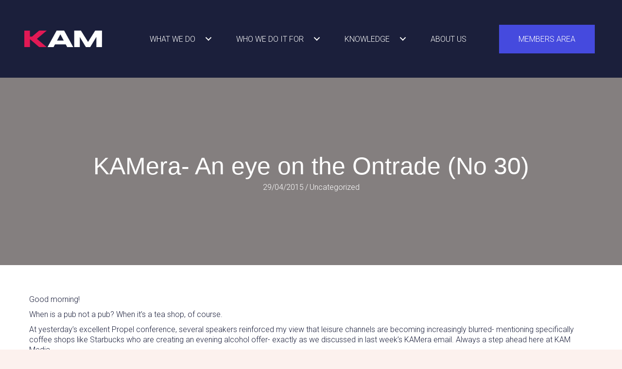

--- FILE ---
content_type: text/html; charset=UTF-8
request_url: https://kaminsight.com/kamera-an-eye-on-the-ontrade-no-30/
body_size: 27539
content:
<!DOCTYPE html>
<html lang="en-GB">
<head><meta charset="UTF-8" /><script>if(navigator.userAgent.match(/MSIE|Internet Explorer/i)||navigator.userAgent.match(/Trident\/7\..*?rv:11/i)){var href=document.location.href;if(!href.match(/[?&]nowprocket/)){if(href.indexOf("?")==-1){if(href.indexOf("#")==-1){document.location.href=href+"?nowprocket=1"}else{document.location.href=href.replace("#","?nowprocket=1#")}}else{if(href.indexOf("#")==-1){document.location.href=href+"&nowprocket=1"}else{document.location.href=href.replace("#","&nowprocket=1#")}}}}</script><script>(()=>{class RocketLazyLoadScripts{constructor(){this.v="2.0.4",this.userEvents=["keydown","keyup","mousedown","mouseup","mousemove","mouseover","mouseout","touchmove","touchstart","touchend","touchcancel","wheel","click","dblclick","input"],this.attributeEvents=["onblur","onclick","oncontextmenu","ondblclick","onfocus","onmousedown","onmouseenter","onmouseleave","onmousemove","onmouseout","onmouseover","onmouseup","onmousewheel","onscroll","onsubmit"]}async t(){this.i(),this.o(),/iP(ad|hone)/.test(navigator.userAgent)&&this.h(),this.u(),this.l(this),this.m(),this.k(this),this.p(this),this._(),await Promise.all([this.R(),this.L()]),this.lastBreath=Date.now(),this.S(this),this.P(),this.D(),this.O(),this.M(),await this.C(this.delayedScripts.normal),await this.C(this.delayedScripts.defer),await this.C(this.delayedScripts.async),await this.T(),await this.F(),await this.j(),await this.A(),window.dispatchEvent(new Event("rocket-allScriptsLoaded")),this.everythingLoaded=!0,this.lastTouchEnd&&await new Promise(t=>setTimeout(t,500-Date.now()+this.lastTouchEnd)),this.I(),this.H(),this.U(),this.W()}i(){this.CSPIssue=sessionStorage.getItem("rocketCSPIssue"),document.addEventListener("securitypolicyviolation",t=>{this.CSPIssue||"script-src-elem"!==t.violatedDirective||"data"!==t.blockedURI||(this.CSPIssue=!0,sessionStorage.setItem("rocketCSPIssue",!0))},{isRocket:!0})}o(){window.addEventListener("pageshow",t=>{this.persisted=t.persisted,this.realWindowLoadedFired=!0},{isRocket:!0}),window.addEventListener("pagehide",()=>{this.onFirstUserAction=null},{isRocket:!0})}h(){let t;function e(e){t=e}window.addEventListener("touchstart",e,{isRocket:!0}),window.addEventListener("touchend",function i(o){o.changedTouches[0]&&t.changedTouches[0]&&Math.abs(o.changedTouches[0].pageX-t.changedTouches[0].pageX)<10&&Math.abs(o.changedTouches[0].pageY-t.changedTouches[0].pageY)<10&&o.timeStamp-t.timeStamp<200&&(window.removeEventListener("touchstart",e,{isRocket:!0}),window.removeEventListener("touchend",i,{isRocket:!0}),"INPUT"===o.target.tagName&&"text"===o.target.type||(o.target.dispatchEvent(new TouchEvent("touchend",{target:o.target,bubbles:!0})),o.target.dispatchEvent(new MouseEvent("mouseover",{target:o.target,bubbles:!0})),o.target.dispatchEvent(new PointerEvent("click",{target:o.target,bubbles:!0,cancelable:!0,detail:1,clientX:o.changedTouches[0].clientX,clientY:o.changedTouches[0].clientY})),event.preventDefault()))},{isRocket:!0})}q(t){this.userActionTriggered||("mousemove"!==t.type||this.firstMousemoveIgnored?"keyup"===t.type||"mouseover"===t.type||"mouseout"===t.type||(this.userActionTriggered=!0,this.onFirstUserAction&&this.onFirstUserAction()):this.firstMousemoveIgnored=!0),"click"===t.type&&t.preventDefault(),t.stopPropagation(),t.stopImmediatePropagation(),"touchstart"===this.lastEvent&&"touchend"===t.type&&(this.lastTouchEnd=Date.now()),"click"===t.type&&(this.lastTouchEnd=0),this.lastEvent=t.type,t.composedPath&&t.composedPath()[0].getRootNode()instanceof ShadowRoot&&(t.rocketTarget=t.composedPath()[0]),this.savedUserEvents.push(t)}u(){this.savedUserEvents=[],this.userEventHandler=this.q.bind(this),this.userEvents.forEach(t=>window.addEventListener(t,this.userEventHandler,{passive:!1,isRocket:!0})),document.addEventListener("visibilitychange",this.userEventHandler,{isRocket:!0})}U(){this.userEvents.forEach(t=>window.removeEventListener(t,this.userEventHandler,{passive:!1,isRocket:!0})),document.removeEventListener("visibilitychange",this.userEventHandler,{isRocket:!0}),this.savedUserEvents.forEach(t=>{(t.rocketTarget||t.target).dispatchEvent(new window[t.constructor.name](t.type,t))})}m(){const t="return false",e=Array.from(this.attributeEvents,t=>"data-rocket-"+t),i="["+this.attributeEvents.join("],[")+"]",o="[data-rocket-"+this.attributeEvents.join("],[data-rocket-")+"]",s=(e,i,o)=>{o&&o!==t&&(e.setAttribute("data-rocket-"+i,o),e["rocket"+i]=new Function("event",o),e.setAttribute(i,t))};new MutationObserver(t=>{for(const n of t)"attributes"===n.type&&(n.attributeName.startsWith("data-rocket-")||this.everythingLoaded?n.attributeName.startsWith("data-rocket-")&&this.everythingLoaded&&this.N(n.target,n.attributeName.substring(12)):s(n.target,n.attributeName,n.target.getAttribute(n.attributeName))),"childList"===n.type&&n.addedNodes.forEach(t=>{if(t.nodeType===Node.ELEMENT_NODE)if(this.everythingLoaded)for(const i of[t,...t.querySelectorAll(o)])for(const t of i.getAttributeNames())e.includes(t)&&this.N(i,t.substring(12));else for(const e of[t,...t.querySelectorAll(i)])for(const t of e.getAttributeNames())this.attributeEvents.includes(t)&&s(e,t,e.getAttribute(t))})}).observe(document,{subtree:!0,childList:!0,attributeFilter:[...this.attributeEvents,...e]})}I(){this.attributeEvents.forEach(t=>{document.querySelectorAll("[data-rocket-"+t+"]").forEach(e=>{this.N(e,t)})})}N(t,e){const i=t.getAttribute("data-rocket-"+e);i&&(t.setAttribute(e,i),t.removeAttribute("data-rocket-"+e))}k(t){Object.defineProperty(HTMLElement.prototype,"onclick",{get(){return this.rocketonclick||null},set(e){this.rocketonclick=e,this.setAttribute(t.everythingLoaded?"onclick":"data-rocket-onclick","this.rocketonclick(event)")}})}S(t){function e(e,i){let o=e[i];e[i]=null,Object.defineProperty(e,i,{get:()=>o,set(s){t.everythingLoaded?o=s:e["rocket"+i]=o=s}})}e(document,"onreadystatechange"),e(window,"onload"),e(window,"onpageshow");try{Object.defineProperty(document,"readyState",{get:()=>t.rocketReadyState,set(e){t.rocketReadyState=e},configurable:!0}),document.readyState="loading"}catch(t){console.log("WPRocket DJE readyState conflict, bypassing")}}l(t){this.originalAddEventListener=EventTarget.prototype.addEventListener,this.originalRemoveEventListener=EventTarget.prototype.removeEventListener,this.savedEventListeners=[],EventTarget.prototype.addEventListener=function(e,i,o){o&&o.isRocket||!t.B(e,this)&&!t.userEvents.includes(e)||t.B(e,this)&&!t.userActionTriggered||e.startsWith("rocket-")||t.everythingLoaded?t.originalAddEventListener.call(this,e,i,o):(t.savedEventListeners.push({target:this,remove:!1,type:e,func:i,options:o}),"mouseenter"!==e&&"mouseleave"!==e||t.originalAddEventListener.call(this,e,t.savedUserEvents.push,o))},EventTarget.prototype.removeEventListener=function(e,i,o){o&&o.isRocket||!t.B(e,this)&&!t.userEvents.includes(e)||t.B(e,this)&&!t.userActionTriggered||e.startsWith("rocket-")||t.everythingLoaded?t.originalRemoveEventListener.call(this,e,i,o):t.savedEventListeners.push({target:this,remove:!0,type:e,func:i,options:o})}}J(t,e){this.savedEventListeners=this.savedEventListeners.filter(i=>{let o=i.type,s=i.target||window;return e!==o||t!==s||(this.B(o,s)&&(i.type="rocket-"+o),this.$(i),!1)})}H(){EventTarget.prototype.addEventListener=this.originalAddEventListener,EventTarget.prototype.removeEventListener=this.originalRemoveEventListener,this.savedEventListeners.forEach(t=>this.$(t))}$(t){t.remove?this.originalRemoveEventListener.call(t.target,t.type,t.func,t.options):this.originalAddEventListener.call(t.target,t.type,t.func,t.options)}p(t){let e;function i(e){return t.everythingLoaded?e:e.split(" ").map(t=>"load"===t||t.startsWith("load.")?"rocket-jquery-load":t).join(" ")}function o(o){function s(e){const s=o.fn[e];o.fn[e]=o.fn.init.prototype[e]=function(){return this[0]===window&&t.userActionTriggered&&("string"==typeof arguments[0]||arguments[0]instanceof String?arguments[0]=i(arguments[0]):"object"==typeof arguments[0]&&Object.keys(arguments[0]).forEach(t=>{const e=arguments[0][t];delete arguments[0][t],arguments[0][i(t)]=e})),s.apply(this,arguments),this}}if(o&&o.fn&&!t.allJQueries.includes(o)){const e={DOMContentLoaded:[],"rocket-DOMContentLoaded":[]};for(const t in e)document.addEventListener(t,()=>{e[t].forEach(t=>t())},{isRocket:!0});o.fn.ready=o.fn.init.prototype.ready=function(i){function s(){parseInt(o.fn.jquery)>2?setTimeout(()=>i.bind(document)(o)):i.bind(document)(o)}return"function"==typeof i&&(t.realDomReadyFired?!t.userActionTriggered||t.fauxDomReadyFired?s():e["rocket-DOMContentLoaded"].push(s):e.DOMContentLoaded.push(s)),o([])},s("on"),s("one"),s("off"),t.allJQueries.push(o)}e=o}t.allJQueries=[],o(window.jQuery),Object.defineProperty(window,"jQuery",{get:()=>e,set(t){o(t)}})}P(){const t=new Map;document.write=document.writeln=function(e){const i=document.currentScript,o=document.createRange(),s=i.parentElement;let n=t.get(i);void 0===n&&(n=i.nextSibling,t.set(i,n));const c=document.createDocumentFragment();o.setStart(c,0),c.appendChild(o.createContextualFragment(e)),s.insertBefore(c,n)}}async R(){return new Promise(t=>{this.userActionTriggered?t():this.onFirstUserAction=t})}async L(){return new Promise(t=>{document.addEventListener("DOMContentLoaded",()=>{this.realDomReadyFired=!0,t()},{isRocket:!0})})}async j(){return this.realWindowLoadedFired?Promise.resolve():new Promise(t=>{window.addEventListener("load",t,{isRocket:!0})})}M(){this.pendingScripts=[];this.scriptsMutationObserver=new MutationObserver(t=>{for(const e of t)e.addedNodes.forEach(t=>{"SCRIPT"!==t.tagName||t.noModule||t.isWPRocket||this.pendingScripts.push({script:t,promise:new Promise(e=>{const i=()=>{const i=this.pendingScripts.findIndex(e=>e.script===t);i>=0&&this.pendingScripts.splice(i,1),e()};t.addEventListener("load",i,{isRocket:!0}),t.addEventListener("error",i,{isRocket:!0}),setTimeout(i,1e3)})})})}),this.scriptsMutationObserver.observe(document,{childList:!0,subtree:!0})}async F(){await this.X(),this.pendingScripts.length?(await this.pendingScripts[0].promise,await this.F()):this.scriptsMutationObserver.disconnect()}D(){this.delayedScripts={normal:[],async:[],defer:[]},document.querySelectorAll("script[type$=rocketlazyloadscript]").forEach(t=>{t.hasAttribute("data-rocket-src")?t.hasAttribute("async")&&!1!==t.async?this.delayedScripts.async.push(t):t.hasAttribute("defer")&&!1!==t.defer||"module"===t.getAttribute("data-rocket-type")?this.delayedScripts.defer.push(t):this.delayedScripts.normal.push(t):this.delayedScripts.normal.push(t)})}async _(){await this.L();let t=[];document.querySelectorAll("script[type$=rocketlazyloadscript][data-rocket-src]").forEach(e=>{let i=e.getAttribute("data-rocket-src");if(i&&!i.startsWith("data:")){i.startsWith("//")&&(i=location.protocol+i);try{const o=new URL(i).origin;o!==location.origin&&t.push({src:o,crossOrigin:e.crossOrigin||"module"===e.getAttribute("data-rocket-type")})}catch(t){}}}),t=[...new Map(t.map(t=>[JSON.stringify(t),t])).values()],this.Y(t,"preconnect")}async G(t){if(await this.K(),!0!==t.noModule||!("noModule"in HTMLScriptElement.prototype))return new Promise(e=>{let i;function o(){(i||t).setAttribute("data-rocket-status","executed"),e()}try{if(navigator.userAgent.includes("Firefox/")||""===navigator.vendor||this.CSPIssue)i=document.createElement("script"),[...t.attributes].forEach(t=>{let e=t.nodeName;"type"!==e&&("data-rocket-type"===e&&(e="type"),"data-rocket-src"===e&&(e="src"),i.setAttribute(e,t.nodeValue))}),t.text&&(i.text=t.text),t.nonce&&(i.nonce=t.nonce),i.hasAttribute("src")?(i.addEventListener("load",o,{isRocket:!0}),i.addEventListener("error",()=>{i.setAttribute("data-rocket-status","failed-network"),e()},{isRocket:!0}),setTimeout(()=>{i.isConnected||e()},1)):(i.text=t.text,o()),i.isWPRocket=!0,t.parentNode.replaceChild(i,t);else{const i=t.getAttribute("data-rocket-type"),s=t.getAttribute("data-rocket-src");i?(t.type=i,t.removeAttribute("data-rocket-type")):t.removeAttribute("type"),t.addEventListener("load",o,{isRocket:!0}),t.addEventListener("error",i=>{this.CSPIssue&&i.target.src.startsWith("data:")?(console.log("WPRocket: CSP fallback activated"),t.removeAttribute("src"),this.G(t).then(e)):(t.setAttribute("data-rocket-status","failed-network"),e())},{isRocket:!0}),s?(t.fetchPriority="high",t.removeAttribute("data-rocket-src"),t.src=s):t.src="data:text/javascript;base64,"+window.btoa(unescape(encodeURIComponent(t.text)))}}catch(i){t.setAttribute("data-rocket-status","failed-transform"),e()}});t.setAttribute("data-rocket-status","skipped")}async C(t){const e=t.shift();return e?(e.isConnected&&await this.G(e),this.C(t)):Promise.resolve()}O(){this.Y([...this.delayedScripts.normal,...this.delayedScripts.defer,...this.delayedScripts.async],"preload")}Y(t,e){this.trash=this.trash||[];let i=!0;var o=document.createDocumentFragment();t.forEach(t=>{const s=t.getAttribute&&t.getAttribute("data-rocket-src")||t.src;if(s&&!s.startsWith("data:")){const n=document.createElement("link");n.href=s,n.rel=e,"preconnect"!==e&&(n.as="script",n.fetchPriority=i?"high":"low"),t.getAttribute&&"module"===t.getAttribute("data-rocket-type")&&(n.crossOrigin=!0),t.crossOrigin&&(n.crossOrigin=t.crossOrigin),t.integrity&&(n.integrity=t.integrity),t.nonce&&(n.nonce=t.nonce),o.appendChild(n),this.trash.push(n),i=!1}}),document.head.appendChild(o)}W(){this.trash.forEach(t=>t.remove())}async T(){try{document.readyState="interactive"}catch(t){}this.fauxDomReadyFired=!0;try{await this.K(),this.J(document,"readystatechange"),document.dispatchEvent(new Event("rocket-readystatechange")),await this.K(),document.rocketonreadystatechange&&document.rocketonreadystatechange(),await this.K(),this.J(document,"DOMContentLoaded"),document.dispatchEvent(new Event("rocket-DOMContentLoaded")),await this.K(),this.J(window,"DOMContentLoaded"),window.dispatchEvent(new Event("rocket-DOMContentLoaded"))}catch(t){console.error(t)}}async A(){try{document.readyState="complete"}catch(t){}try{await this.K(),this.J(document,"readystatechange"),document.dispatchEvent(new Event("rocket-readystatechange")),await this.K(),document.rocketonreadystatechange&&document.rocketonreadystatechange(),await this.K(),this.J(window,"load"),window.dispatchEvent(new Event("rocket-load")),await this.K(),window.rocketonload&&window.rocketonload(),await this.K(),this.allJQueries.forEach(t=>t(window).trigger("rocket-jquery-load")),await this.K(),this.J(window,"pageshow");const t=new Event("rocket-pageshow");t.persisted=this.persisted,window.dispatchEvent(t),await this.K(),window.rocketonpageshow&&window.rocketonpageshow({persisted:this.persisted})}catch(t){console.error(t)}}async K(){Date.now()-this.lastBreath>45&&(await this.X(),this.lastBreath=Date.now())}async X(){return document.hidden?new Promise(t=>setTimeout(t)):new Promise(t=>requestAnimationFrame(t))}B(t,e){return e===document&&"readystatechange"===t||(e===document&&"DOMContentLoaded"===t||(e===window&&"DOMContentLoaded"===t||(e===window&&"load"===t||e===window&&"pageshow"===t)))}static run(){(new RocketLazyLoadScripts).t()}}RocketLazyLoadScripts.run()})();</script>

<meta name='viewport' content='width=device-width, initial-scale=1.0' />
<meta http-equiv='X-UA-Compatible' content='IE=edge' />
<script>
var gform;gform||(document.addEventListener("gform_main_scripts_loaded",function(){gform.scriptsLoaded=!0}),window.addEventListener("DOMContentLoaded",function(){gform.domLoaded=!0}),gform={domLoaded:!1,scriptsLoaded:!1,initializeOnLoaded:function(o){gform.domLoaded&&gform.scriptsLoaded?o():!gform.domLoaded&&gform.scriptsLoaded?window.addEventListener("DOMContentLoaded",o):document.addEventListener("gform_main_scripts_loaded",o)},hooks:{action:{},filter:{}},addAction:function(o,n,r,t){gform.addHook("action",o,n,r,t)},addFilter:function(o,n,r,t){gform.addHook("filter",o,n,r,t)},doAction:function(o){gform.doHook("action",o,arguments)},applyFilters:function(o){return gform.doHook("filter",o,arguments)},removeAction:function(o,n){gform.removeHook("action",o,n)},removeFilter:function(o,n,r){gform.removeHook("filter",o,n,r)},addHook:function(o,n,r,t,i){null==gform.hooks[o][n]&&(gform.hooks[o][n]=[]);var e=gform.hooks[o][n];null==i&&(i=n+"_"+e.length),gform.hooks[o][n].push({tag:i,callable:r,priority:t=null==t?10:t})},doHook:function(n,o,r){var t;if(r=Array.prototype.slice.call(r,1),null!=gform.hooks[n][o]&&((o=gform.hooks[n][o]).sort(function(o,n){return o.priority-n.priority}),o.forEach(function(o){"function"!=typeof(t=o.callable)&&(t=window[t]),"action"==n?t.apply(null,r):r[0]=t.apply(null,r)})),"filter"==n)return r[0]},removeHook:function(o,n,t,i){var r;null!=gform.hooks[o][n]&&(r=(r=gform.hooks[o][n]).filter(function(o,n,r){return!!(null!=i&&i!=o.tag||null!=t&&t!=o.priority)}),gform.hooks[o][n]=r)}});
</script>

<link rel="profile" href="https://gmpg.org/xfn/11" />
<meta name='robots' content='index, follow, max-image-preview:large, max-snippet:-1, max-video-preview:-1' />
	<style>img:is([sizes="auto" i], [sizes^="auto," i]) { contain-intrinsic-size: 3000px 1500px }</style>
	
	<!-- This site is optimized with the Yoast SEO plugin v25.9 - https://yoast.com/wordpress/plugins/seo/ -->
	<title>KAMera- An eye on the Ontrade (No 30) - KAM</title>
<link data-rocket-preload as="style" href="https://fonts.googleapis.com/css?family=Roboto%3A300%2C400%2C700%2C400%7CLibre%20Franklin%3A400%7CDM%20Sans%3A700%7CGin%20&#038;display=swap" rel="preload">
<link href="https://fonts.googleapis.com/css?family=Roboto%3A300%2C400%2C700%2C400%7CLibre%20Franklin%3A400%7CDM%20Sans%3A700%7CGin%20&#038;display=swap" media="print" onload="this.media=&#039;all&#039;" rel="stylesheet">
<noscript><link rel="stylesheet" href="https://fonts.googleapis.com/css?family=Roboto%3A300%2C400%2C700%2C400%7CLibre%20Franklin%3A400%7CDM%20Sans%3A700%7CGin%20&#038;display=swap"></noscript>
	<link rel="canonical" href="https://kaminsight.com/kamera-an-eye-on-the-ontrade-no-30/" />
	<meta property="og:locale" content="en_GB" />
	<meta property="og:type" content="article" />
	<meta property="og:title" content="KAMera- An eye on the Ontrade (No 30) - KAM" />
	<meta property="og:description" content="Good morning! When is a pub not a pub? When it&#8217;s a tea shop, of course. At yesterday&#8217;s excellent Propel conference, several speakers reinforced my view that leisure channels are becoming&hellip;" />
	<meta property="og:url" content="https://kaminsight.com/kamera-an-eye-on-the-ontrade-no-30/" />
	<meta property="og:site_name" content="KAM" />
	<meta property="article:published_time" content="2015-04-29T14:49:21+00:00" />
	<meta property="og:image" content="https://kam-media.co.uk/wp-content/uploads/2015/04/7b5252ab-6759-4e5b-b644-186e409e0b25.jpg" />
	<meta name="author" content="Katie Jenkins" />
	<meta name="twitter:card" content="summary_large_image" />
	<meta name="twitter:creator" content="@KAMInsight" />
	<meta name="twitter:site" content="@KAMInsight" />
	<meta name="twitter:label1" content="Written by" />
	<meta name="twitter:data1" content="Katie Jenkins" />
	<meta name="twitter:label2" content="Estimated reading time" />
	<meta name="twitter:data2" content="1 minute" />
	<script type="application/ld+json" class="yoast-schema-graph">{"@context":"https://schema.org","@graph":[{"@type":"Article","@id":"https://kaminsight.com/kamera-an-eye-on-the-ontrade-no-30/#article","isPartOf":{"@id":"https://kaminsight.com/kamera-an-eye-on-the-ontrade-no-30/"},"author":{"name":"Katie Jenkins","@id":"https://kaminsight.com/#/schema/person/3503247cdc6e91f1a0aa2fd63ab4333c"},"headline":"KAMera- An eye on the Ontrade (No 30)","datePublished":"2015-04-29T14:49:21+00:00","mainEntityOfPage":{"@id":"https://kaminsight.com/kamera-an-eye-on-the-ontrade-no-30/"},"wordCount":308,"commentCount":0,"publisher":{"@id":"https://kaminsight.com/#organization"},"image":{"@id":"https://kaminsight.com/kamera-an-eye-on-the-ontrade-no-30/#primaryimage"},"thumbnailUrl":"","keywords":["coffee shops","pubs","tea"],"articleSection":["Uncategorized"],"inLanguage":"en-GB","potentialAction":[{"@type":"CommentAction","name":"Comment","target":["https://kaminsight.com/kamera-an-eye-on-the-ontrade-no-30/#respond"]}]},{"@type":"WebPage","@id":"https://kaminsight.com/kamera-an-eye-on-the-ontrade-no-30/","url":"https://kaminsight.com/kamera-an-eye-on-the-ontrade-no-30/","name":"KAMera- An eye on the Ontrade (No 30) - KAM","isPartOf":{"@id":"https://kaminsight.com/#website"},"primaryImageOfPage":{"@id":"https://kaminsight.com/kamera-an-eye-on-the-ontrade-no-30/#primaryimage"},"image":{"@id":"https://kaminsight.com/kamera-an-eye-on-the-ontrade-no-30/#primaryimage"},"thumbnailUrl":"","datePublished":"2015-04-29T14:49:21+00:00","breadcrumb":{"@id":"https://kaminsight.com/kamera-an-eye-on-the-ontrade-no-30/#breadcrumb"},"inLanguage":"en-GB","potentialAction":[{"@type":"ReadAction","target":["https://kaminsight.com/kamera-an-eye-on-the-ontrade-no-30/"]}]},{"@type":"ImageObject","inLanguage":"en-GB","@id":"https://kaminsight.com/kamera-an-eye-on-the-ontrade-no-30/#primaryimage","url":"","contentUrl":""},{"@type":"BreadcrumbList","@id":"https://kaminsight.com/kamera-an-eye-on-the-ontrade-no-30/#breadcrumb","itemListElement":[{"@type":"ListItem","position":1,"name":"Home","item":"https://kaminsight.com/"},{"@type":"ListItem","position":2,"name":"Blog","item":"https://kaminsight.com/blog/"},{"@type":"ListItem","position":3,"name":"KAMera- An eye on the Ontrade (No 30)"}]},{"@type":"WebSite","@id":"https://kaminsight.com/#website","url":"https://kaminsight.com/","name":"KAM","description":"Insight With Purpose","publisher":{"@id":"https://kaminsight.com/#organization"},"potentialAction":[{"@type":"SearchAction","target":{"@type":"EntryPoint","urlTemplate":"https://kaminsight.com/?s={search_term_string}"},"query-input":{"@type":"PropertyValueSpecification","valueRequired":true,"valueName":"search_term_string"}}],"inLanguage":"en-GB"},{"@type":"Organization","@id":"https://kaminsight.com/#organization","name":"KAM","url":"https://kaminsight.com/","logo":{"@type":"ImageObject","inLanguage":"en-GB","@id":"https://kaminsight.com/#/schema/logo/image/","url":"https://kaminsight.com/wp-content/uploads/sites/2044/2023/07/KAM_Press-Logos.png","contentUrl":"https://kaminsight.com/wp-content/uploads/sites/2044/2023/07/KAM_Press-Logos.png","width":500,"height":500,"caption":"KAM"},"image":{"@id":"https://kaminsight.com/#/schema/logo/image/"},"sameAs":["https://x.com/KAMInsight"]},{"@type":"Person","@id":"https://kaminsight.com/#/schema/person/3503247cdc6e91f1a0aa2fd63ab4333c","name":"Katie Jenkins","image":{"@type":"ImageObject","inLanguage":"en-GB","@id":"https://kaminsight.com/#/schema/person/image/","url":"https://secure.gravatar.com/avatar/63c3f6a87ef7e2675ed39af6bd50362d97d6e2c99ccebf1a7ea015d002bbec23?s=96&d=mm&r=g","contentUrl":"https://secure.gravatar.com/avatar/63c3f6a87ef7e2675ed39af6bd50362d97d6e2c99ccebf1a7ea015d002bbec23?s=96&d=mm&r=g","caption":"Katie Jenkins"},"description":"Marketing Director at KAM, Katie has 20+ years experience working in research and insights for leading food and drink brands, supermarkets, retailers, pubs, bars and restaurants.","url":"https://kaminsight.com/author/kjenkins/"}]}</script>
	<!-- / Yoast SEO plugin. -->


<link rel='dns-prefetch' href='//kaminsight.weeknightwebsite.com' />
<link rel='dns-prefetch' href='//fonts.googleapis.com' />
<link rel='dns-prefetch' href='//b1179396.smushcdn.com' />
<link href='https://fonts.gstatic.com' crossorigin rel='preconnect' />
<link rel="alternate" type="application/rss+xml" title="KAM &raquo; Feed" href="https://kaminsight.com/feed/" />
<link rel="alternate" type="application/rss+xml" title="KAM &raquo; Comments Feed" href="https://kaminsight.com/comments/feed/" />
<link rel="alternate" type="text/calendar" title="KAM &raquo; iCal Feed" href="https://kaminsight.com/events/?ical=1" />
<link rel="alternate" type="application/rss+xml" title="KAM &raquo; KAMera- An eye on the Ontrade (No 30) Comments Feed" href="https://kaminsight.com/kamera-an-eye-on-the-ontrade-no-30/feed/" />
<link rel="preload" href="https://kaminsight.com/wp-content/plugins/bb-plugin/fonts/fontawesome/5.15.4/webfonts/fa-solid-900.woff2" as="font" type="font/woff2" crossorigin="anonymous">
<link rel="preload" href="https://kaminsight.com/wp-content/plugins/bb-plugin/fonts/fontawesome/5.15.4/webfonts/fa-regular-400.woff2" as="font" type="font/woff2" crossorigin="anonymous">
<link rel="preload" href="https://kaminsight.com/wp-content/plugins/bb-plugin/fonts/fontawesome/5.15.4/webfonts/fa-brands-400.woff2" as="font" type="font/woff2" crossorigin="anonymous">
<link rel='stylesheet' id='sbi_styles-css' href='https://kaminsight.com/wp-content/plugins/instagram-feed/css/sbi-styles.min.css?ver=6.9.1' media='all' />
<style id='wp-emoji-styles-inline-css'>

	img.wp-smiley, img.emoji {
		display: inline !important;
		border: none !important;
		box-shadow: none !important;
		height: 1em !important;
		width: 1em !important;
		margin: 0 0.07em !important;
		vertical-align: -0.1em !important;
		background: none !important;
		padding: 0 !important;
	}
</style>
<link rel='stylesheet' id='wp-block-library-css' href='https://kaminsight.com/wp-includes/css/dist/block-library/style.min.css?ver=6.8.2' media='all' />
<style id='wp-block-library-theme-inline-css'>
.wp-block-audio :where(figcaption){color:#555;font-size:13px;text-align:center}.is-dark-theme .wp-block-audio :where(figcaption){color:#ffffffa6}.wp-block-audio{margin:0 0 1em}.wp-block-code{border:1px solid #ccc;border-radius:4px;font-family:Menlo,Consolas,monaco,monospace;padding:.8em 1em}.wp-block-embed :where(figcaption){color:#555;font-size:13px;text-align:center}.is-dark-theme .wp-block-embed :where(figcaption){color:#ffffffa6}.wp-block-embed{margin:0 0 1em}.blocks-gallery-caption{color:#555;font-size:13px;text-align:center}.is-dark-theme .blocks-gallery-caption{color:#ffffffa6}:root :where(.wp-block-image figcaption){color:#555;font-size:13px;text-align:center}.is-dark-theme :root :where(.wp-block-image figcaption){color:#ffffffa6}.wp-block-image{margin:0 0 1em}.wp-block-pullquote{border-bottom:4px solid;border-top:4px solid;color:currentColor;margin-bottom:1.75em}.wp-block-pullquote cite,.wp-block-pullquote footer,.wp-block-pullquote__citation{color:currentColor;font-size:.8125em;font-style:normal;text-transform:uppercase}.wp-block-quote{border-left:.25em solid;margin:0 0 1.75em;padding-left:1em}.wp-block-quote cite,.wp-block-quote footer{color:currentColor;font-size:.8125em;font-style:normal;position:relative}.wp-block-quote:where(.has-text-align-right){border-left:none;border-right:.25em solid;padding-left:0;padding-right:1em}.wp-block-quote:where(.has-text-align-center){border:none;padding-left:0}.wp-block-quote.is-large,.wp-block-quote.is-style-large,.wp-block-quote:where(.is-style-plain){border:none}.wp-block-search .wp-block-search__label{font-weight:700}.wp-block-search__button{border:1px solid #ccc;padding:.375em .625em}:where(.wp-block-group.has-background){padding:1.25em 2.375em}.wp-block-separator.has-css-opacity{opacity:.4}.wp-block-separator{border:none;border-bottom:2px solid;margin-left:auto;margin-right:auto}.wp-block-separator.has-alpha-channel-opacity{opacity:1}.wp-block-separator:not(.is-style-wide):not(.is-style-dots){width:100px}.wp-block-separator.has-background:not(.is-style-dots){border-bottom:none;height:1px}.wp-block-separator.has-background:not(.is-style-wide):not(.is-style-dots){height:2px}.wp-block-table{margin:0 0 1em}.wp-block-table td,.wp-block-table th{word-break:normal}.wp-block-table :where(figcaption){color:#555;font-size:13px;text-align:center}.is-dark-theme .wp-block-table :where(figcaption){color:#ffffffa6}.wp-block-video :where(figcaption){color:#555;font-size:13px;text-align:center}.is-dark-theme .wp-block-video :where(figcaption){color:#ffffffa6}.wp-block-video{margin:0 0 1em}:root :where(.wp-block-template-part.has-background){margin-bottom:0;margin-top:0;padding:1.25em 2.375em}
</style>
<style id='classic-theme-styles-inline-css'>
/*! This file is auto-generated */
.wp-block-button__link{color:#fff;background-color:#32373c;border-radius:9999px;box-shadow:none;text-decoration:none;padding:calc(.667em + 2px) calc(1.333em + 2px);font-size:1.125em}.wp-block-file__button{background:#32373c;color:#fff;text-decoration:none}
</style>
<style id='meta-box-registration-form-style-inline-css'>
/*!***************************************************************************************************************************************************************************************************************************************************************!*\
  !*** css ./node_modules/css-loader/dist/cjs.js??ruleSet[1].rules[4].use[1]!./node_modules/postcss-loader/dist/cjs.js??ruleSet[1].rules[4].use[2]!./node_modules/sass-loader/dist/cjs.js??ruleSet[1].rules[4].use[3]!./block/registration-form/src/style.scss ***!
  \***************************************************************************************************************************************************************************************************************************************************************/


</style>
<style id='meta-box-login-form-style-inline-css'>
/*!********************************************************************************************************************************************************************************************************************************************************!*\
  !*** css ./node_modules/css-loader/dist/cjs.js??ruleSet[1].rules[4].use[1]!./node_modules/postcss-loader/dist/cjs.js??ruleSet[1].rules[4].use[2]!./node_modules/sass-loader/dist/cjs.js??ruleSet[1].rules[4].use[3]!./block/login-form/src/style.scss ***!
  \********************************************************************************************************************************************************************************************************************************************************/


</style>
<style id='meta-box-profile-form-style-inline-css'>
/*!**********************************************************************************************************************************************************************************************************************************************************!*\
  !*** css ./node_modules/css-loader/dist/cjs.js??ruleSet[1].rules[4].use[1]!./node_modules/postcss-loader/dist/cjs.js??ruleSet[1].rules[4].use[2]!./node_modules/sass-loader/dist/cjs.js??ruleSet[1].rules[4].use[3]!./block/profile-form/src/style.scss ***!
  \**********************************************************************************************************************************************************************************************************************************************************/


</style>
<style id='meta-box-submission-form-style-inline-css'>


</style>
<style id='meta-box-user-dashboard-style-inline-css'>


</style>
<style id='global-styles-inline-css'>
:root{--wp--preset--aspect-ratio--square: 1;--wp--preset--aspect-ratio--4-3: 4/3;--wp--preset--aspect-ratio--3-4: 3/4;--wp--preset--aspect-ratio--3-2: 3/2;--wp--preset--aspect-ratio--2-3: 2/3;--wp--preset--aspect-ratio--16-9: 16/9;--wp--preset--aspect-ratio--9-16: 9/16;--wp--preset--color--black: #000000;--wp--preset--color--cyan-bluish-gray: #abb8c3;--wp--preset--color--white: #ffffff;--wp--preset--color--pale-pink: #f78da7;--wp--preset--color--vivid-red: #cf2e2e;--wp--preset--color--luminous-vivid-orange: #ff6900;--wp--preset--color--luminous-vivid-amber: #fcb900;--wp--preset--color--light-green-cyan: #7bdcb5;--wp--preset--color--vivid-green-cyan: #00d084;--wp--preset--color--pale-cyan-blue: #8ed1fc;--wp--preset--color--vivid-cyan-blue: #0693e3;--wp--preset--color--vivid-purple: #9b51e0;--wp--preset--color--fl-heading-text: #1b1f3b;--wp--preset--color--fl-body-bg: #fcf1ee;--wp--preset--color--fl-body-text: #1b1f3b;--wp--preset--color--fl-accent: #ed254e;--wp--preset--color--fl-accent-hover: #454ade;--wp--preset--color--fl-topbar-bg: #ffffff;--wp--preset--color--fl-topbar-text: #000000;--wp--preset--color--fl-topbar-link: #428bca;--wp--preset--color--fl-topbar-hover: #428bca;--wp--preset--color--fl-header-bg: #ffffff;--wp--preset--color--fl-header-text: #000000;--wp--preset--color--fl-header-link: #ff5e6a;--wp--preset--color--fl-header-hover: #ff5e6a;--wp--preset--color--fl-nav-bg: #ffffff;--wp--preset--color--fl-nav-link: #428bca;--wp--preset--color--fl-nav-hover: #428bca;--wp--preset--color--fl-content-bg: #ffffff;--wp--preset--color--fl-footer-widgets-bg: #ffffff;--wp--preset--color--fl-footer-widgets-text: #000000;--wp--preset--color--fl-footer-widgets-link: #428bca;--wp--preset--color--fl-footer-widgets-hover: #428bca;--wp--preset--color--fl-footer-bg: #ffffff;--wp--preset--color--fl-footer-text: #000000;--wp--preset--color--fl-footer-link: #ff5e6a;--wp--preset--color--fl-footer-hover: #ff5e6a;--wp--preset--gradient--vivid-cyan-blue-to-vivid-purple: linear-gradient(135deg,rgba(6,147,227,1) 0%,rgb(155,81,224) 100%);--wp--preset--gradient--light-green-cyan-to-vivid-green-cyan: linear-gradient(135deg,rgb(122,220,180) 0%,rgb(0,208,130) 100%);--wp--preset--gradient--luminous-vivid-amber-to-luminous-vivid-orange: linear-gradient(135deg,rgba(252,185,0,1) 0%,rgba(255,105,0,1) 100%);--wp--preset--gradient--luminous-vivid-orange-to-vivid-red: linear-gradient(135deg,rgba(255,105,0,1) 0%,rgb(207,46,46) 100%);--wp--preset--gradient--very-light-gray-to-cyan-bluish-gray: linear-gradient(135deg,rgb(238,238,238) 0%,rgb(169,184,195) 100%);--wp--preset--gradient--cool-to-warm-spectrum: linear-gradient(135deg,rgb(74,234,220) 0%,rgb(151,120,209) 20%,rgb(207,42,186) 40%,rgb(238,44,130) 60%,rgb(251,105,98) 80%,rgb(254,248,76) 100%);--wp--preset--gradient--blush-light-purple: linear-gradient(135deg,rgb(255,206,236) 0%,rgb(152,150,240) 100%);--wp--preset--gradient--blush-bordeaux: linear-gradient(135deg,rgb(254,205,165) 0%,rgb(254,45,45) 50%,rgb(107,0,62) 100%);--wp--preset--gradient--luminous-dusk: linear-gradient(135deg,rgb(255,203,112) 0%,rgb(199,81,192) 50%,rgb(65,88,208) 100%);--wp--preset--gradient--pale-ocean: linear-gradient(135deg,rgb(255,245,203) 0%,rgb(182,227,212) 50%,rgb(51,167,181) 100%);--wp--preset--gradient--electric-grass: linear-gradient(135deg,rgb(202,248,128) 0%,rgb(113,206,126) 100%);--wp--preset--gradient--midnight: linear-gradient(135deg,rgb(2,3,129) 0%,rgb(40,116,252) 100%);--wp--preset--font-size--small: 13px;--wp--preset--font-size--medium: 20px;--wp--preset--font-size--large: 36px;--wp--preset--font-size--x-large: 42px;--wp--preset--spacing--20: 0.44rem;--wp--preset--spacing--30: 0.67rem;--wp--preset--spacing--40: 1rem;--wp--preset--spacing--50: 1.5rem;--wp--preset--spacing--60: 2.25rem;--wp--preset--spacing--70: 3.38rem;--wp--preset--spacing--80: 5.06rem;--wp--preset--shadow--natural: 6px 6px 9px rgba(0, 0, 0, 0.2);--wp--preset--shadow--deep: 12px 12px 50px rgba(0, 0, 0, 0.4);--wp--preset--shadow--sharp: 6px 6px 0px rgba(0, 0, 0, 0.2);--wp--preset--shadow--outlined: 6px 6px 0px -3px rgba(255, 255, 255, 1), 6px 6px rgba(0, 0, 0, 1);--wp--preset--shadow--crisp: 6px 6px 0px rgba(0, 0, 0, 1);}:where(.is-layout-flex){gap: 0.5em;}:where(.is-layout-grid){gap: 0.5em;}body .is-layout-flex{display: flex;}.is-layout-flex{flex-wrap: wrap;align-items: center;}.is-layout-flex > :is(*, div){margin: 0;}body .is-layout-grid{display: grid;}.is-layout-grid > :is(*, div){margin: 0;}:where(.wp-block-columns.is-layout-flex){gap: 2em;}:where(.wp-block-columns.is-layout-grid){gap: 2em;}:where(.wp-block-post-template.is-layout-flex){gap: 1.25em;}:where(.wp-block-post-template.is-layout-grid){gap: 1.25em;}.has-black-color{color: var(--wp--preset--color--black) !important;}.has-cyan-bluish-gray-color{color: var(--wp--preset--color--cyan-bluish-gray) !important;}.has-white-color{color: var(--wp--preset--color--white) !important;}.has-pale-pink-color{color: var(--wp--preset--color--pale-pink) !important;}.has-vivid-red-color{color: var(--wp--preset--color--vivid-red) !important;}.has-luminous-vivid-orange-color{color: var(--wp--preset--color--luminous-vivid-orange) !important;}.has-luminous-vivid-amber-color{color: var(--wp--preset--color--luminous-vivid-amber) !important;}.has-light-green-cyan-color{color: var(--wp--preset--color--light-green-cyan) !important;}.has-vivid-green-cyan-color{color: var(--wp--preset--color--vivid-green-cyan) !important;}.has-pale-cyan-blue-color{color: var(--wp--preset--color--pale-cyan-blue) !important;}.has-vivid-cyan-blue-color{color: var(--wp--preset--color--vivid-cyan-blue) !important;}.has-vivid-purple-color{color: var(--wp--preset--color--vivid-purple) !important;}.has-black-background-color{background-color: var(--wp--preset--color--black) !important;}.has-cyan-bluish-gray-background-color{background-color: var(--wp--preset--color--cyan-bluish-gray) !important;}.has-white-background-color{background-color: var(--wp--preset--color--white) !important;}.has-pale-pink-background-color{background-color: var(--wp--preset--color--pale-pink) !important;}.has-vivid-red-background-color{background-color: var(--wp--preset--color--vivid-red) !important;}.has-luminous-vivid-orange-background-color{background-color: var(--wp--preset--color--luminous-vivid-orange) !important;}.has-luminous-vivid-amber-background-color{background-color: var(--wp--preset--color--luminous-vivid-amber) !important;}.has-light-green-cyan-background-color{background-color: var(--wp--preset--color--light-green-cyan) !important;}.has-vivid-green-cyan-background-color{background-color: var(--wp--preset--color--vivid-green-cyan) !important;}.has-pale-cyan-blue-background-color{background-color: var(--wp--preset--color--pale-cyan-blue) !important;}.has-vivid-cyan-blue-background-color{background-color: var(--wp--preset--color--vivid-cyan-blue) !important;}.has-vivid-purple-background-color{background-color: var(--wp--preset--color--vivid-purple) !important;}.has-black-border-color{border-color: var(--wp--preset--color--black) !important;}.has-cyan-bluish-gray-border-color{border-color: var(--wp--preset--color--cyan-bluish-gray) !important;}.has-white-border-color{border-color: var(--wp--preset--color--white) !important;}.has-pale-pink-border-color{border-color: var(--wp--preset--color--pale-pink) !important;}.has-vivid-red-border-color{border-color: var(--wp--preset--color--vivid-red) !important;}.has-luminous-vivid-orange-border-color{border-color: var(--wp--preset--color--luminous-vivid-orange) !important;}.has-luminous-vivid-amber-border-color{border-color: var(--wp--preset--color--luminous-vivid-amber) !important;}.has-light-green-cyan-border-color{border-color: var(--wp--preset--color--light-green-cyan) !important;}.has-vivid-green-cyan-border-color{border-color: var(--wp--preset--color--vivid-green-cyan) !important;}.has-pale-cyan-blue-border-color{border-color: var(--wp--preset--color--pale-cyan-blue) !important;}.has-vivid-cyan-blue-border-color{border-color: var(--wp--preset--color--vivid-cyan-blue) !important;}.has-vivid-purple-border-color{border-color: var(--wp--preset--color--vivid-purple) !important;}.has-vivid-cyan-blue-to-vivid-purple-gradient-background{background: var(--wp--preset--gradient--vivid-cyan-blue-to-vivid-purple) !important;}.has-light-green-cyan-to-vivid-green-cyan-gradient-background{background: var(--wp--preset--gradient--light-green-cyan-to-vivid-green-cyan) !important;}.has-luminous-vivid-amber-to-luminous-vivid-orange-gradient-background{background: var(--wp--preset--gradient--luminous-vivid-amber-to-luminous-vivid-orange) !important;}.has-luminous-vivid-orange-to-vivid-red-gradient-background{background: var(--wp--preset--gradient--luminous-vivid-orange-to-vivid-red) !important;}.has-very-light-gray-to-cyan-bluish-gray-gradient-background{background: var(--wp--preset--gradient--very-light-gray-to-cyan-bluish-gray) !important;}.has-cool-to-warm-spectrum-gradient-background{background: var(--wp--preset--gradient--cool-to-warm-spectrum) !important;}.has-blush-light-purple-gradient-background{background: var(--wp--preset--gradient--blush-light-purple) !important;}.has-blush-bordeaux-gradient-background{background: var(--wp--preset--gradient--blush-bordeaux) !important;}.has-luminous-dusk-gradient-background{background: var(--wp--preset--gradient--luminous-dusk) !important;}.has-pale-ocean-gradient-background{background: var(--wp--preset--gradient--pale-ocean) !important;}.has-electric-grass-gradient-background{background: var(--wp--preset--gradient--electric-grass) !important;}.has-midnight-gradient-background{background: var(--wp--preset--gradient--midnight) !important;}.has-small-font-size{font-size: var(--wp--preset--font-size--small) !important;}.has-medium-font-size{font-size: var(--wp--preset--font-size--medium) !important;}.has-large-font-size{font-size: var(--wp--preset--font-size--large) !important;}.has-x-large-font-size{font-size: var(--wp--preset--font-size--x-large) !important;}
:where(.wp-block-post-template.is-layout-flex){gap: 1.25em;}:where(.wp-block-post-template.is-layout-grid){gap: 1.25em;}
:where(.wp-block-columns.is-layout-flex){gap: 2em;}:where(.wp-block-columns.is-layout-grid){gap: 2em;}
:root :where(.wp-block-pullquote){font-size: 1.5em;line-height: 1.6;}
</style>
<link rel='stylesheet' id='font-awesome-5-css' href='https://kaminsight.com/wp-content/plugins/bb-plugin/fonts/fontawesome/5.15.4/css/all.min.css?ver=2.9.1.1' media='all' />
<link rel='stylesheet' id='fl-builder-layout-bundle-fdeb697a837f214bee89f39e6d9d5487-css' href='https://kaminsight.com/wp-content/uploads/sites/2044/bb-plugin/cache/fdeb697a837f214bee89f39e6d9d5487-layout-bundle.css?ver=2.9.1.1-1.5.0.4' media='all' />
<link rel='stylesheet' id='weglot-css-css' href='https://kaminsight.com/wp-content/plugins/weglot/dist/css/front-css.css?ver=4.3.3' media='all' />
<link rel='stylesheet' id='new-flag-css-css' href='https://kaminsight.com/wp-content/plugins/weglot/dist/css/new-flags.css?ver=4.3.3' media='all' />
<link rel='stylesheet' id='jquery-magnificpopup-css' href='https://kaminsight.com/wp-content/plugins/bb-plugin/css/jquery.magnificpopup.min.css?ver=2.9.1.1' media='all' />
<link rel='stylesheet' id='base-css' href='https://kaminsight.com/wp-content/themes/bb-theme/css/base.min.css?ver=1.7.18.1' media='all' />
<link rel='stylesheet' id='fl-automator-skin-css' href='https://kaminsight.com/wp-content/uploads/sites/2044/bb-theme/skin-68797b6fe570b.css?ver=1.7.18.1' media='all' />
<link rel='stylesheet' id='fl-child-theme-css' href='https://kaminsight.com/wp-content/themes/bb-theme-child/style.css?ver=6.8.2' media='all' />
<link rel='stylesheet' id='pp-animate-css' href='https://kaminsight.com/wp-content/plugins/bbpowerpack/assets/css/animate.min.css?ver=3.5.1' media='all' />

<script type="rocketlazyloadscript" data-rocket-src="https://kaminsight.com/wp-includes/js/jquery/jquery.min.js?ver=3.7.1" id="jquery-core-js"></script>
<script type="rocketlazyloadscript" data-rocket-src="https://kaminsight.com/wp-includes/js/jquery/jquery-migrate.min.js?ver=3.4.1" id="jquery-migrate-js"></script>
<script type="rocketlazyloadscript" data-rocket-src="https://kaminsight.com/wp-content/plugins/weglot/dist/front-js.js?ver=4.3.3" id="wp-weglot-js-js"></script>
<link rel="https://api.w.org/" href="https://kaminsight.com/wp-json/" /><link rel="alternate" title="JSON" type="application/json" href="https://kaminsight.com/wp-json/wp/v2/posts/584" /><link rel="EditURI" type="application/rsd+xml" title="RSD" href="https://kaminsight.com/xmlrpc.php?rsd" />
<link rel='shortlink' href='https://kaminsight.com/?p=584' />
<link rel="alternate" title="oEmbed (JSON)" type="application/json+oembed" href="https://kaminsight.com/wp-json/oembed/1.0/embed?url=https%3A%2F%2Fkaminsight.com%2Fkamera-an-eye-on-the-ontrade-no-30%2F" />
<link rel="alternate" title="oEmbed (XML)" type="text/xml+oembed" href="https://kaminsight.com/wp-json/oembed/1.0/embed?url=https%3A%2F%2Fkaminsight.com%2Fkamera-an-eye-on-the-ontrade-no-30%2F&#038;format=xml" />
		<script type="rocketlazyloadscript">
			var bb_powerpack = {
				version: '2.40.4.1',
				getAjaxUrl: function() { return atob( 'aHR0cHM6Ly9rYW1pbnNpZ2h0LmNvbS93cC1hZG1pbi9hZG1pbi1hamF4LnBocA==' ); },
				callback: function() {},
				mapMarkerData: {},
				post_id: '584',
				search_term: '',
				current_page: 'https://kaminsight.com/kamera-an-eye-on-the-ontrade-no-30/',
				conditionals: {
					is_front_page: false,
					is_home: false,
					is_archive: false,
					is_tax: false,
										is_author: false,
					current_author: false,
					is_search: false,
									}
			};
		</script>
							<style type="text/css" id="cst_font_data">
						@font-face {
	font-family: 'Libre Franklin';
	font-weight: 100;
	font-display: auto;
	src: url('https://kaminsight.com/wp-content/uploads/sites/2044/2023/07/LibreFranklin-VariableFont_wght.ttf') format('truetype');
}
@font-face {
	font-family: 'Gin &amp; Jüs';
	font-weight: 100;
	font-display: auto;
	src: url('https://kaminsight.com/wp-content/uploads/sites/2044/2023/07/Gin-Jus-1.otf') format('OpenType');
}					</style>
				<meta name="tec-api-version" content="v1"><meta name="tec-api-origin" content="https://kaminsight.com"><link rel="alternate" href="https://kaminsight.com/wp-json/tribe/events/v1/" /><link rel="pingback" href="https://kaminsight.com/xmlrpc.php">
<meta name='generator' content='WP Ultimo 1.10.18'><style>.recentcomments a{display:inline !important;padding:0 !important;margin:0 !important;}</style><link rel="icon" href="https://kaminsight.com/wp-content/uploads/sites/2044/2023/07/cropped-4-32x32.png" sizes="32x32" />
<link rel="icon" href="https://kaminsight.com/wp-content/uploads/sites/2044/2023/07/cropped-4-192x192.png" sizes="192x192" />
<link rel="apple-touch-icon" href="https://kaminsight.com/wp-content/uploads/sites/2044/2023/07/cropped-4-180x180.png" />
<meta name="msapplication-TileImage" content="https://kaminsight.com/wp-content/uploads/sites/2044/2023/07/cropped-4-270x270.png" />
<style type="text/css">#wpadminbar, #wpadminbar .menupop .ab-sub-wrapper, .ab-sub-secondary, #wpadminbar .quicklinks .menupop ul.ab-sub-secondary,#wpadminbar .quicklinks .menupop ul.ab-sub-secondary .ab-submenu {background:#151c26}#wpadminbar a.ab-item, #wpadminbar>#wp-toolbar span.ab-label, #wpadminbar>#wp-toolbar span.noticon, #wpadminbar .ab-icon:before,#wpadminbar .ab-item:before {color:#ffffff}#wpadminbar .quicklinks .menupop ul li a, #wpadminbar .quicklinks .menupop ul li a strong, #wpadminbar .quicklinks .menupop.hover ul li a,#wpadminbar.nojs .quicklinks .menupop:hover ul li a {color:#ffffff; font-size:13px !important }#wpadminbar:not(.mobile)>#wp-toolbar a:focus span.ab-label,#wpadminbar:not(.mobile)>#wp-toolbar li:hover span.ab-label,#wpadminbar>#wp-toolbar li.hover span.ab-label, #wpadminbar.mobile .quicklinks .hover .ab-icon:before,#wpadminbar.mobile .quicklinks .hover .ab-item:before, #wpadminbar .quicklinks .menupop .ab-sub-secondary>li .ab-item:focus a,#wpadminbar .quicklinks .menupop .ab-sub-secondary>li>a:hover {color:#cfd2d7}#wpadminbar .quicklinks .ab-sub-wrapper .menupop.hover>a,#wpadminbar .quicklinks .menupop ul li a:focus,#wpadminbar .quicklinks .menupop ul li a:focus strong,#wpadminbar .quicklinks .menupop ul li a:hover,#wpadminbar .quicklinks .menupop ul li a:hover strong,#wpadminbar .quicklinks .menupop.hover ul li a:focus,#wpadminbar .quicklinks .menupop.hover ul li a:hover,#wpadminbar li #adminbarsearch.adminbar-focused:before,#wpadminbar li .ab-item:focus:before,#wpadminbar li a:focus .ab-icon:before,#wpadminbar li.hover .ab-icon:before,#wpadminbar li.hover .ab-item:before,#wpadminbar li:hover #adminbarsearch:before,#wpadminbar li:hover .ab-icon:before,#wpadminbar li:hover .ab-item:before,#wpadminbar.nojs .quicklinks .menupop:hover ul li a:focus,#wpadminbar.nojs .quicklinks .menupop:hover ul li a:hover, #wpadminbar .quicklinks .ab-sub-wrapper .menupop.hover>a .blavatar,#wpadminbar .quicklinks li a:focus .blavatar,#wpadminbar .quicklinks li a:hover .blavatar{color:#cfd2d7}#wpadminbar .menupop .ab-sub-wrapper, #wpadminbar .shortlink-input {background:#272b3a}#wpadminbar .ab-submenu .ab-item, #wpadminbar .quicklinks .menupop ul.ab-submenu li a,#wpadminbar .quicklinks .menupop ul.ab-submenu li a.ab-item {color:#ffffff}#wpadminbar .ab-submenu .ab-item:hover, #wpadminbar .quicklinks .menupop ul.ab-submenu li a:hover,#wpadminbar .quicklinks .menupop ul.ab-submenu li a.ab-item:hover {color:#ffffff}.quicklinks li.wpshapere_site_title a{ outline:none; border:none;}.quicklinks li.wpshapere_site_title {width:180px !important;margin-top:-5px !important;margin-top:2px !important;}.quicklinks li.wpshapere_site_title a{outline:none; border:none;}.quicklinks li.wpshapere_site_title a, .quicklinks li.wpshapere_site_title a:hover, .quicklinks li.wpshapere_site_title a:focus {background:url(https://weeknightwebsite.com/wp-content/uploads/2019/02/wwlogo-nmwhite.png) 50px 2px no-repeat !important; text-indent:-9999px !important; width:auto;background-size:42%!important;}#adminmenuwrap{-webkit-box-shadow:0px 4px 16px 0px rgba(0,0,0,0.3);-moz-box-shadow:0px 4px 16px 0px rgba(0,0,0,0.3);box-shadow:0px 4px 16px 0px rgba(0,0,0,0.3);}ul#adminmenu a.wp-has-current-submenu:after, ul#adminmenu>li.current>a.current:after{border-right-color:transparent;}#wpadminbar * .ab-sub-wrapper {transition:all 280ms cubic-bezier(.4,0,.2,1) !important;}#wp-toolbar > ul > li > .ab-sub-wrapper {-webkit-transform:scale(.25,0);transform:scale(.25,0);-webkit-transition:all 280ms cubic-bezier(.4,0,.2,1);transition:all 280ms cubic-bezier(.4,0,.2,1);-webkit-transform-origin:50% 0 !important;transform-origin:50% 0 !important;display:block !important;opacity:0 !important;}#wp-toolbar > ul > li.hover > .ab-sub-wrapper {-webkit-transform:scale(1,1);transform:scale(1,1);opacity:1 !important;}#wp-toolbar > ul > li > .ab-sub-wrapper:before {position:absolute;top:-8px;left:20%;content:"";display:block;border:6px solid transparent;border-bottom-color:transparent;border-bottom-color:#272b3a;transition:all 0.2s ease-in-out;-moz-transition:all 0.2s ease-in-out;-webkit-transition:all 0.2s ease-in-out;}#wp-toolbar > ul > li.hover > .ab-sub-wrapper:before {top:-12px;}#wp-toolbar > ul > li#wp-admin-bar-my-account > .ab-sub-wrapper:before{left:60%}#wpadminbar .ab-top-menu>li.hover>.ab-item,#wpadminbar.nojq .quicklinks .ab-top-menu>li>.ab-item:focus,#wpadminbar:not(.mobile) .ab-top-menu>li:hover>.ab-item,#wpadminbar:not(.mobile) .ab-top-menu>li>.ab-item:focus{background:#151c26; color:#ffffff}</style><script type="rocketlazyloadscript"> var MemberSpace = window.MemberSpace || {"subdomain":"kaminsight"}; (function(d){ var s = d.createElement("script"); s.src = "https://cdn.memberspace.com/scripts/widgets.js"; var e = d.getElementsByTagName("script")[0]; e.parentNode.insertBefore(s,e); }(document)); </script>

<meta name="generator" content="WP Rocket 3.19.4" data-wpr-features="wpr_delay_js wpr_preload_links wpr_desktop" /></head>
<body class="wp-singular post-template-default single single-post postid-584 single-format-standard wp-theme-bb-theme wp-child-theme-bb-theme-child fl-builder-2-9-1-1 fl-themer-1-5-0-4 fl-theme-1-7-18-1 fl-no-js tribe-no-js fl-theme-builder-header fl-theme-builder-header-main-header fl-theme-builder-footer fl-theme-builder-footer-main-footer fl-theme-builder-singular fl-theme-builder-singular-blog-page fl-framework-base fl-preset-default fl-full-width fl-has-sidebar fl-search-active" itemscope="itemscope" itemtype="https://schema.org/WebPage">
<a aria-label="Skip to content" class="fl-screen-reader-text" href="#fl-main-content">Skip to content</a><div data-rocket-location-hash="d434d8484ca3c7ebe008e10ddf366009" class="fl-page">
	<header data-rocket-location-hash="c21df0c13ed111005eaec97aef324f25" class="fl-builder-content fl-builder-content-24 fl-builder-global-templates-locked" data-post-id="24" data-type="header" data-sticky="1" data-sticky-on="all" data-sticky-breakpoint="medium" data-shrink="0" data-overlay="0" data-overlay-bg="transparent" data-shrink-image-height="50px" role="banner" itemscope="itemscope" itemtype="http://schema.org/WPHeader"><div data-rocket-location-hash="431819ff9e627d92d577ce7ad7609d48" class="fl-row fl-row-full-width fl-row-bg-color fl-node-qghe5t390nwo fl-row-custom-height fl-row-align-center main_header" data-node="qghe5t390nwo">
	<div data-rocket-location-hash="8443d92e3d894900713a0eef3c987bca" class="fl-row-content-wrap">
						<div class="fl-row-content fl-row-full-width fl-node-content">
		
<div class="fl-col-group fl-node-mxdj8fgu5v71 fl-col-group-equal-height fl-col-group-align-center fl-col-group-custom-width" data-node="mxdj8fgu5v71">
			<div class="fl-col fl-node-6vt49cpfb2mu fl-col-bg-color fl-col-small" data-node="6vt49cpfb2mu">
	<div class="fl-col-content fl-node-content"><div class="fl-module fl-module-pp-image fl-node-mslfdyt2p7ix" data-node="mslfdyt2p7ix">
	<div class="fl-module-content fl-node-content">
		<div class="pp-photo-container">
	<div class="pp-photo pp-photo-align-left pp-photo-align-responsive-center" itemscope itemtype="http://schema.org/ImageObject">
		<div class="pp-photo-content">
			<div class="pp-photo-content-inner">
								<a href="https://kaminsight.com" target="_self" itemprop="url">
									<img loading="lazy" decoding="async" width="988" height="212" class="pp-photo-img wp-image-11853" src="https://b1179396.smushcdn.com/1179396/wp-content/uploads/sites/2044/2022/03/KAM-Logo-New-White.png?lossy=2&strip=1&webp=1" alt="KAM" itemprop="image" srcset="https://kaminsight.com/wp-content/uploads/sites/2044/2022/03/KAM-Logo-New-White.png 988w, https://kaminsight.com/wp-content/uploads/sites/2044/2022/03/KAM-Logo-New-White-300x64.png 300w, https://kaminsight.com/wp-content/uploads/sites/2044/2022/03/KAM-Logo-New-White-768x165.png 768w" sizes="auto, (max-width: 988px) 100vw, 988px" title="KAM Logo New White"  />
					<div class="pp-overlay-bg"></div>
													</a>
							</div>
					</div>
	</div>
</div>
	</div>
</div>
</div>
</div>
			<div class="fl-col fl-node-3vupk7x8amn4 fl-col-bg-color fl-col-small-custom-width" data-node="3vupk7x8amn4">
	<div class="fl-col-content fl-node-content"><div class="fl-module fl-module-pp-advanced-menu fl-node-5vefkrys2op4" data-node="5vefkrys2op4">
	<div class="fl-module-content fl-node-content">
					<div class="pp-advanced-menu-mobile">
			<button class="pp-advanced-menu-mobile-toggle hamburger-label" tabindex="0" aria-label="MENU" aria-expanded="false">
				<div class="pp-hamburger"><div class="pp-hamburger-box"><div class="pp-hamburger-inner"></div></div></div><span class="pp-advanced-menu-mobile-toggle-label">MENU</span>			</button>
			</div>
			<div class="pp-advanced-menu pp-advanced-menu-accordion-collapse pp-menu-default pp-menu-align-center pp-menu-position-below">
   	   	<div class="pp-clear"></div>
	<nav class="pp-menu-nav" aria-label="Menu" itemscope="itemscope" itemtype="https://schema.org/SiteNavigationElement">
		<ul id="menu-main-nav" class="menu pp-advanced-menu-horizontal pp-toggle-arrows"><li id="menu-item-12523" class="menu-item menu-item-type-custom menu-item-object-custom menu-item-has-children pp-has-submenu"><div class="pp-has-submenu-container"><a href="#"><span class="menu-item-text">What we do<span class="pp-menu-toggle" tabindex="0" aria-expanded="false" aria-label="What we do: submenu" role="button"></span></span></a></div><ul class="sub-menu">	<li id="menu-item-12457" class="menu-item menu-item-type-custom menu-item-object-custom menu-item-has-children pp-has-submenu"><div class="pp-has-submenu-container"><a href="#"><span class="menu-item-text">Bespoke Insights &amp; Consultancy<span class="pp-menu-toggle" tabindex="0" aria-expanded="false" aria-label="Bespoke Insights &amp; Consultancy: submenu" role="button"></span></span></a></div><ul class="sub-menu">		<li id="menu-item-12728" class="menu-item menu-item-type-custom menu-item-object-custom menu-item-has-children pp-has-submenu"><div class="pp-has-submenu-container"><a href="#"><span class="menu-item-text">Brand Intelligence<span class="pp-menu-toggle" tabindex="0" aria-expanded="false" aria-label="Brand Intelligence: submenu" role="button"></span></span></a></div><ul class="sub-menu">			<li id="menu-item-12731" class="menu-item menu-item-type-post_type menu-item-object-page"><a href="https://kaminsight.com/insights/customer-path-to-purchase-evaluation/"><span class="menu-item-text">Customer Path to Purchase Evaluation</span></a></li>			<li id="menu-item-12729" class="menu-item menu-item-type-post_type menu-item-object-page"><a href="https://kaminsight.com/insights/branding-marketing-communication-analysis/"><span class="menu-item-text">Branding &amp; Marketing Communication Analysis</span></a></li>			<li id="menu-item-12730" class="menu-item menu-item-type-post_type menu-item-object-page"><a href="https://kaminsight.com/insights/route-to-market-analysis/"><span class="menu-item-text">Route To Market Analysis</span></a></li></ul></li>		<li id="menu-item-12725" class="menu-item menu-item-type-custom menu-item-object-custom menu-item-has-children pp-has-submenu"><div class="pp-has-submenu-container"><a href="#"><span class="menu-item-text">Operator Intelligence<span class="pp-menu-toggle" tabindex="0" aria-expanded="false" aria-label="Operator Intelligence: submenu" role="button"></span></span></a></div><ul class="sub-menu">			<li id="menu-item-12459" class="menu-item menu-item-type-post_type menu-item-object-page"><a href="https://kaminsight.com/insights/customer-exploration/"><span class="menu-item-text">Customer Exploration</span></a></li>			<li id="menu-item-12727" class="menu-item menu-item-type-post_type menu-item-object-page"><a href="https://kaminsight.com/insights/lapsed-future-customer-equity-assessment/"><span class="menu-item-text">Lapsed &amp; Future Customer Equity Assessment</span></a></li>			<li id="menu-item-12726" class="menu-item menu-item-type-post_type menu-item-object-page"><a href="https://kaminsight.com/insights/employee-engagement/"><span class="menu-item-text">Employee Engagement</span></a></li>			<li id="menu-item-12954" class="menu-item menu-item-type-post_type menu-item-object-page"><a href="https://kaminsight.com/insights/hospitality-site-evaluation/"><span class="menu-item-text">Hospitality Site Evaluation</span></a></li></ul></li></ul></li>	<li id="menu-item-12743" class="menu-item menu-item-type-custom menu-item-object-custom menu-item-has-children pp-has-submenu"><div class="pp-has-submenu-container"><a href="#"><span class="menu-item-text">Insight-Led Content<span class="pp-menu-toggle" tabindex="0" aria-expanded="false" aria-label="Insight-Led Content: submenu" role="button"></span></span></a></div><ul class="sub-menu">		<li id="menu-item-12744" class="menu-item menu-item-type-post_type menu-item-object-page"><a href="https://kaminsight.com/insights/thought-leadership-whitepapers/"><span class="menu-item-text">Thought Leadership Whitepapers</span></a></li>		<li id="menu-item-12745" class="menu-item menu-item-type-post_type menu-item-object-page"><a href="https://kaminsight.com/insights/video-content/"><span class="menu-item-text">Video Content</span></a></li>		<li id="menu-item-13025" class="menu-item menu-item-type-post_type menu-item-object-page"><a href="https://kaminsight.com/insight-events-speaking/"><span class="menu-item-text">Insight Events and Speaking</span></a></li></ul></li>	<li id="menu-item-12752" class="menu-item menu-item-type-custom menu-item-object-custom menu-item-has-children pp-has-submenu"><div class="pp-has-submenu-container"><a href="#"><span class="menu-item-text">Learning and Development<span class="pp-menu-toggle" tabindex="0" aria-expanded="false" aria-label="Learning and Development: submenu" role="button"></span></span></a></div><ul class="sub-menu">		<li id="menu-item-13121" class="menu-item menu-item-type-post_type menu-item-object-page"><a href="https://kaminsight.com/insight-events-speaking/"><span class="menu-item-text">Insight Events and Speaking</span></a></li>		<li id="menu-item-12753" class="menu-item menu-item-type-post_type menu-item-object-page"><a href="https://kaminsight.com/insights/trade-treks/"><span class="menu-item-text">Trade Treks</span></a></li>		<li id="menu-item-12759" class="menu-item menu-item-type-post_type menu-item-object-page"><a href="https://kaminsight.com/insights/live-learning-workshops/"><span class="menu-item-text">Live Learning Workshops</span></a></li></ul></li></ul></li><li id="menu-item-12936" class="menu-item menu-item-type-custom menu-item-object-custom menu-item-has-children pp-has-submenu"><div class="pp-has-submenu-container"><a href="#"><span class="menu-item-text">Who we do it for<span class="pp-menu-toggle" tabindex="0" aria-expanded="false" aria-label="Who we do it for: submenu" role="button"></span></span></a></div><ul class="sub-menu">	<li id="menu-item-11900" class="menu-item menu-item-type-post_type menu-item-object-page"><a href="https://kaminsight.com/who-we-do-it-for/"><span class="menu-item-text">The clients we serve</span></a></li>	<li id="menu-item-12888" class="menu-item menu-item-type-post_type menu-item-object-page"><a href="https://kaminsight.com/case-studies/"><span class="menu-item-text">Case Studies</span></a></li></ul></li><li id="menu-item-12548" class="menu-item menu-item-type-custom menu-item-object-custom menu-item-has-children pp-has-submenu"><div class="pp-has-submenu-container"><a href="#"><span class="menu-item-text">Knowledge<span class="pp-menu-toggle" tabindex="0" aria-expanded="false" aria-label="Knowledge: submenu" role="button"></span></span></a></div><ul class="sub-menu">	<li id="menu-item-12421" class="menu-item menu-item-type-post_type menu-item-object-page"><a href="https://kaminsight.com/knowledge-hub/"><span class="menu-item-text">Knowledge Hub</span></a></li>	<li id="menu-item-13702" class="menu-item menu-item-type-post_type menu-item-object-page"><a href="https://kaminsight.com/insight-events-speaking/"><span class="menu-item-text">Insight Events and Speaking</span></a></li>	<li id="menu-item-12547" class="menu-item menu-item-type-post_type menu-item-object-page current_page_parent"><a href="https://kaminsight.com/blog/"><span class="menu-item-text">Blog</span></a></li>	<li id="menu-item-12568" class="menu-item menu-item-type-post_type menu-item-object-page"><a href="https://kaminsight.com/vlog/"><span class="menu-item-text">Vlog</span></a></li>	<li id="menu-item-13771" class="menu-item menu-item-type-post_type menu-item-object-page"><a href="https://kaminsight.com/insights/state-of-social/"><span class="menu-item-text">State of Social</span></a></li>	<li id="menu-item-13980" class="menu-item menu-item-type-post_type menu-item-object-page"><a href="https://kaminsight.com/insights/low-and-no-2025/"><span class="menu-item-text">Low &amp; No 2025: Drinking Differently</span></a></li>	<li id="menu-item-13908" class="menu-item menu-item-type-post_type menu-item-object-page"><a href="https://kaminsight.com/insights/pub-roadmap-superfans/"><span class="menu-item-text">Pub Roadmap 2024: Superfans</span></a></li>	<li id="menu-item-13736" class="menu-item menu-item-type-post_type menu-item-object-page"><a href="https://kaminsight.com/insights/family-dining-2024/"><span class="menu-item-text">Family Dining 2024</span></a></li>	<li id="menu-item-13467" class="menu-item menu-item-type-post_type menu-item-object-page"><a href="https://kaminsight.com/insights/plan-to-plate/"><span class="menu-item-text">Plan to Plate</span></a></li>	<li id="menu-item-13234" class="menu-item menu-item-type-post_type menu-item-object-page"><a href="https://kaminsight.com/insights/the-licensee-index/"><span class="menu-item-text">TLI: The Licensee Index</span></a></li></ul></li><li id="menu-item-11899" class="menu-item menu-item-type-post_type menu-item-object-page"><a href="https://kaminsight.com/about-us/"><span class="menu-item-text">About Us</span></a></li></ul>	</nav>
</div>
<script type="text/html" id="pp-menu-5vefkrys2op4"><div class="pp-advanced-menu pp-advanced-menu-accordion-collapse full-screen pp-menu-position-below">
	<div class="pp-clear"></div>
	<nav class="pp-menu-nav pp-menu-overlay pp-overlay-fade" aria-label="Menu" itemscope="itemscope" itemtype="https://schema.org/SiteNavigationElement">
		<div class="pp-menu-close-btn"></div>
		<ul id="menu-main-nav-1" class="menu pp-advanced-menu-horizontal pp-toggle-arrows"><li id="menu-item-12523" class="menu-item menu-item-type-custom menu-item-object-custom menu-item-has-children pp-has-submenu"><div class="pp-has-submenu-container"><a href="#"><span class="menu-item-text">What we do<span class="pp-menu-toggle" tabindex="0" aria-expanded="false" aria-label="What we do: submenu" role="button"></span></span></a></div><ul class="sub-menu">	<li id="menu-item-12457" class="menu-item menu-item-type-custom menu-item-object-custom menu-item-has-children pp-has-submenu"><div class="pp-has-submenu-container"><a href="#"><span class="menu-item-text">Bespoke Insights &amp; Consultancy<span class="pp-menu-toggle" tabindex="0" aria-expanded="false" aria-label="Bespoke Insights &amp; Consultancy: submenu" role="button"></span></span></a></div><ul class="sub-menu">		<li id="menu-item-12728" class="menu-item menu-item-type-custom menu-item-object-custom menu-item-has-children pp-has-submenu"><div class="pp-has-submenu-container"><a href="#"><span class="menu-item-text">Brand Intelligence<span class="pp-menu-toggle" tabindex="0" aria-expanded="false" aria-label="Brand Intelligence: submenu" role="button"></span></span></a></div><ul class="sub-menu">			<li id="menu-item-12731" class="menu-item menu-item-type-post_type menu-item-object-page"><a href="https://kaminsight.com/insights/customer-path-to-purchase-evaluation/"><span class="menu-item-text">Customer Path to Purchase Evaluation</span></a></li>			<li id="menu-item-12729" class="menu-item menu-item-type-post_type menu-item-object-page"><a href="https://kaminsight.com/insights/branding-marketing-communication-analysis/"><span class="menu-item-text">Branding &amp; Marketing Communication Analysis</span></a></li>			<li id="menu-item-12730" class="menu-item menu-item-type-post_type menu-item-object-page"><a href="https://kaminsight.com/insights/route-to-market-analysis/"><span class="menu-item-text">Route To Market Analysis</span></a></li></ul></li>		<li id="menu-item-12725" class="menu-item menu-item-type-custom menu-item-object-custom menu-item-has-children pp-has-submenu"><div class="pp-has-submenu-container"><a href="#"><span class="menu-item-text">Operator Intelligence<span class="pp-menu-toggle" tabindex="0" aria-expanded="false" aria-label="Operator Intelligence: submenu" role="button"></span></span></a></div><ul class="sub-menu">			<li id="menu-item-12459" class="menu-item menu-item-type-post_type menu-item-object-page"><a href="https://kaminsight.com/insights/customer-exploration/"><span class="menu-item-text">Customer Exploration</span></a></li>			<li id="menu-item-12727" class="menu-item menu-item-type-post_type menu-item-object-page"><a href="https://kaminsight.com/insights/lapsed-future-customer-equity-assessment/"><span class="menu-item-text">Lapsed &amp; Future Customer Equity Assessment</span></a></li>			<li id="menu-item-12726" class="menu-item menu-item-type-post_type menu-item-object-page"><a href="https://kaminsight.com/insights/employee-engagement/"><span class="menu-item-text">Employee Engagement</span></a></li>			<li id="menu-item-12954" class="menu-item menu-item-type-post_type menu-item-object-page"><a href="https://kaminsight.com/insights/hospitality-site-evaluation/"><span class="menu-item-text">Hospitality Site Evaluation</span></a></li></ul></li></ul></li>	<li id="menu-item-12743" class="menu-item menu-item-type-custom menu-item-object-custom menu-item-has-children pp-has-submenu"><div class="pp-has-submenu-container"><a href="#"><span class="menu-item-text">Insight-Led Content<span class="pp-menu-toggle" tabindex="0" aria-expanded="false" aria-label="Insight-Led Content: submenu" role="button"></span></span></a></div><ul class="sub-menu">		<li id="menu-item-12744" class="menu-item menu-item-type-post_type menu-item-object-page"><a href="https://kaminsight.com/insights/thought-leadership-whitepapers/"><span class="menu-item-text">Thought Leadership Whitepapers</span></a></li>		<li id="menu-item-12745" class="menu-item menu-item-type-post_type menu-item-object-page"><a href="https://kaminsight.com/insights/video-content/"><span class="menu-item-text">Video Content</span></a></li>		<li id="menu-item-13025" class="menu-item menu-item-type-post_type menu-item-object-page"><a href="https://kaminsight.com/insight-events-speaking/"><span class="menu-item-text">Insight Events and Speaking</span></a></li></ul></li>	<li id="menu-item-12752" class="menu-item menu-item-type-custom menu-item-object-custom menu-item-has-children pp-has-submenu"><div class="pp-has-submenu-container"><a href="#"><span class="menu-item-text">Learning and Development<span class="pp-menu-toggle" tabindex="0" aria-expanded="false" aria-label="Learning and Development: submenu" role="button"></span></span></a></div><ul class="sub-menu">		<li id="menu-item-13121" class="menu-item menu-item-type-post_type menu-item-object-page"><a href="https://kaminsight.com/insight-events-speaking/"><span class="menu-item-text">Insight Events and Speaking</span></a></li>		<li id="menu-item-12753" class="menu-item menu-item-type-post_type menu-item-object-page"><a href="https://kaminsight.com/insights/trade-treks/"><span class="menu-item-text">Trade Treks</span></a></li>		<li id="menu-item-12759" class="menu-item menu-item-type-post_type menu-item-object-page"><a href="https://kaminsight.com/insights/live-learning-workshops/"><span class="menu-item-text">Live Learning Workshops</span></a></li></ul></li></ul></li><li id="menu-item-12936" class="menu-item menu-item-type-custom menu-item-object-custom menu-item-has-children pp-has-submenu"><div class="pp-has-submenu-container"><a href="#"><span class="menu-item-text">Who we do it for<span class="pp-menu-toggle" tabindex="0" aria-expanded="false" aria-label="Who we do it for: submenu" role="button"></span></span></a></div><ul class="sub-menu">	<li id="menu-item-11900" class="menu-item menu-item-type-post_type menu-item-object-page"><a href="https://kaminsight.com/who-we-do-it-for/"><span class="menu-item-text">The clients we serve</span></a></li>	<li id="menu-item-12888" class="menu-item menu-item-type-post_type menu-item-object-page"><a href="https://kaminsight.com/case-studies/"><span class="menu-item-text">Case Studies</span></a></li></ul></li><li id="menu-item-12548" class="menu-item menu-item-type-custom menu-item-object-custom menu-item-has-children pp-has-submenu"><div class="pp-has-submenu-container"><a href="#"><span class="menu-item-text">Knowledge<span class="pp-menu-toggle" tabindex="0" aria-expanded="false" aria-label="Knowledge: submenu" role="button"></span></span></a></div><ul class="sub-menu">	<li id="menu-item-12421" class="menu-item menu-item-type-post_type menu-item-object-page"><a href="https://kaminsight.com/knowledge-hub/"><span class="menu-item-text">Knowledge Hub</span></a></li>	<li id="menu-item-13702" class="menu-item menu-item-type-post_type menu-item-object-page"><a href="https://kaminsight.com/insight-events-speaking/"><span class="menu-item-text">Insight Events and Speaking</span></a></li>	<li id="menu-item-12547" class="menu-item menu-item-type-post_type menu-item-object-page current_page_parent"><a href="https://kaminsight.com/blog/"><span class="menu-item-text">Blog</span></a></li>	<li id="menu-item-12568" class="menu-item menu-item-type-post_type menu-item-object-page"><a href="https://kaminsight.com/vlog/"><span class="menu-item-text">Vlog</span></a></li>	<li id="menu-item-13771" class="menu-item menu-item-type-post_type menu-item-object-page"><a href="https://kaminsight.com/insights/state-of-social/"><span class="menu-item-text">State of Social</span></a></li>	<li id="menu-item-13980" class="menu-item menu-item-type-post_type menu-item-object-page"><a href="https://kaminsight.com/insights/low-and-no-2025/"><span class="menu-item-text">Low &amp; No 2025: Drinking Differently</span></a></li>	<li id="menu-item-13908" class="menu-item menu-item-type-post_type menu-item-object-page"><a href="https://kaminsight.com/insights/pub-roadmap-superfans/"><span class="menu-item-text">Pub Roadmap 2024: Superfans</span></a></li>	<li id="menu-item-13736" class="menu-item menu-item-type-post_type menu-item-object-page"><a href="https://kaminsight.com/insights/family-dining-2024/"><span class="menu-item-text">Family Dining 2024</span></a></li>	<li id="menu-item-13467" class="menu-item menu-item-type-post_type menu-item-object-page"><a href="https://kaminsight.com/insights/plan-to-plate/"><span class="menu-item-text">Plan to Plate</span></a></li>	<li id="menu-item-13234" class="menu-item menu-item-type-post_type menu-item-object-page"><a href="https://kaminsight.com/insights/the-licensee-index/"><span class="menu-item-text">TLI: The Licensee Index</span></a></li></ul></li><li id="menu-item-11899" class="menu-item menu-item-type-post_type menu-item-object-page"><a href="https://kaminsight.com/about-us/"><span class="menu-item-text">About Us</span></a></li></ul>	</nav>
</div>
</script>	</div>
</div>
</div>
</div>
			<div class="fl-col fl-node-2axfbk4u09wl fl-col-bg-color fl-col-small fl-col-small-custom-width" data-node="2axfbk4u09wl">
	<div class="fl-col-content fl-node-content"><div class="fl-module fl-module-button fl-node-4b8p6avq3fd9" data-node="4b8p6avq3fd9">
	<div class="fl-module-content fl-node-content">
		<div class="fl-button-wrap fl-button-width-auto fl-button-center">
			<a href="https://kaminsight.com/knowledge" target="_self" class="fl-button">
							<span class="fl-button-text">MEMBERS AREA</span>
					</a>
</div>
	</div>
</div>
</div>
</div>
	</div>
		</div>
	</div>
</div>
</header>	<div data-rocket-location-hash="86eaaca98cba6ffa30514168663c4f42" id="fl-main-content" class="fl-page-content" itemprop="mainContentOfPage" role="main">

		<div data-rocket-location-hash="a20b0c7cd0d9e9660f1e50895caf9de4" class="fl-builder-content fl-builder-content-12527 fl-builder-global-templates-locked" data-post-id="12527"><div data-rocket-location-hash="76ffc1f53f23ae37b826580aec521089" class="fl-row fl-row-full-width fl-row-bg-photo fl-node-xop97qaztl60 fl-row-default-height fl-row-align-center fl-row-bg-overlay" data-node="xop97qaztl60">
	<div data-rocket-location-hash="e7ccc0d0a198a0e06dc48feb21a46af5" class="fl-row-content-wrap">
						<div class="fl-row-content fl-row-fixed-width fl-node-content">
		
<div class="fl-col-group fl-node-8au6tz9f37s4" data-node="8au6tz9f37s4">
			<div class="fl-col fl-node-3qbiajz6f1r9 fl-col-bg-color" data-node="3qbiajz6f1r9">
	<div class="fl-col-content fl-node-content"><div class="fl-module fl-module-heading fl-node-niylgzav9fr5" data-node="niylgzav9fr5">
	<div class="fl-module-content fl-node-content">
		<h1 class="fl-heading">
		<span class="fl-heading-text">KAMera- An eye on the Ontrade (No 30)</span>
	</h1>
	</div>
</div>
<div class="fl-module fl-module-fl-post-info fl-node-ekinc2su8gho" data-node="ekinc2su8gho">
	<div class="fl-module-content fl-node-content">
		<span class="fl-post-info-date">29/04/2015</span><span class="fl-post-info-sep">/</span><span class="fl-post-info-terms"><a href="https://kaminsight.com/category/uncategorized/" rel="tag" class="uncategorized">Uncategorized</a></span>	</div>
</div>
</div>
</div>
	</div>
		</div>
	</div>
</div>
<div data-rocket-location-hash="4578bc83531d37d00bc06ccfc844f7ce" class="fl-row fl-row-fixed-width fl-row-bg-none fl-node-ulwop6mvafh4 fl-row-default-height fl-row-align-center" data-node="ulwop6mvafh4">
	<div class="fl-row-content-wrap">
						<div class="fl-row-content fl-row-fixed-width fl-node-content">
		
<div class="fl-col-group fl-node-u57924jnr1tq" data-node="u57924jnr1tq">
			<div class="fl-col fl-node-2zum8bx371he fl-col-bg-color" data-node="2zum8bx371he">
	<div class="fl-col-content fl-node-content"><div class="fl-module fl-module-fl-post-content fl-node-irjzwk764mxe" data-node="irjzwk764mxe">
	<div class="fl-module-content fl-node-content">
		<p>Good morning!</p>
<p>When is a pub not a pub? When it&#8217;s a tea shop, of course.</p>
<p>At yesterday&#8217;s excellent Propel conference, several speakers reinforced my view that leisure channels are becoming increasingly blurred- mentioning specifically coffee shops like Starbucks who are creating an evening alcohol offer- exactly as we discussed in last week&#8217;s KAMera email. Always a step ahead here at KAM Media.</p>
<p>So this week, I wanted to share with you a pub that is encroaching on the Coffee Shops&#8217; space; The Furlong in Tunstall opens up its garden shed throughout the summer, offering afternoon tea and cake to its locals, and so far, it&#8217;s been quite a hit!</p>
<p>I asked the members of KAMunity, our online community of pub and bar customers whether, if on offer, they would go to their local for &#8220;Afternoon Tea&#8221;. Once you take out the oddballs like me who don&#8217;t drink tea (which is pretty much seen as being a traitor to your own country, from what I can understand from people&#8217;s reactions when I tell them), it&#8217;s a split vote; 42% said yes, I&#8217;d love to and 39% said they wouldn&#8217;t consider it.</p>
<p>Personally, I&#8217;ll stick to the wine, but great to see pubs fighting to win back customers from other channels.</p>
<p><a href="https://kam-media.co.uk/wp-content/uploads/2015/04/7b5252ab-6759-4e5b-b644-186e409e0b25.jpg"><img loading="lazy" decoding="async" class="alignnone size-full wp-image-585" src="https://kam-media.co.uk/wp-content/uploads/2015/04/7b5252ab-6759-4e5b-b644-186e409e0b25.jpg" alt="KAMera 30 Image B" width="544" height="408" /></a></p>
<p><a href="https://kam-media.co.uk/wp-content/uploads/2015/04/KAMera-30-Image-A.jpg"><img loading="lazy" decoding="async" class="alignnone size-full wp-image-586" src="https://kam-media.co.uk/wp-content/uploads/2015/04/KAMera-30-Image-A.jpg" alt="KAMera 30 Image A" width="544" height="408" /></a></p>
<p>I&#8217;m off to India tomorrow for a well-deserved break, 10 days to explore a fascinating country in glorious sunshine. I am so excited, I&#8217;m like a kid on Christmas morning. But don&#8217;t worry, the laptop is coming with me, so next week&#8217;s KAMera email may well have an Indian theme- I will, of course be out there looking for innovative ideas to share with you! I give, and I give&#8230;.</p>
<p>Enjoy your (cold) weekends!</p>
<p>Katy</p>
<p>Follow me on Twitter- <a href="https://twitter.com/katykammedia" target="_blank" rel="noopener">@katykammedia</a></p>
<p><a href="https://kam-media.co.uk/wp-content/uploads/2015/01/Katy-Illustration.png"><img loading="lazy" decoding="async" class="alignnone size-full wp-image-86" src="https://kam-media.co.uk/wp-content/uploads/2015/01/Katy-Illustration.png" alt="Katy Illustration" width="215" height="215" /></a></p>
	</div>
</div>
<div class="fl-module fl-module-separator fl-node-f4rnkiysbt2d" data-node="f4rnkiysbt2d">
	<div class="fl-module-content fl-node-content">
		<div class="fl-separator"></div>
	</div>
</div>
<div class="fl-module fl-module-fl-author-bio fl-node-26mipkocu7e8" data-node="26mipkocu7e8">
	<div class="fl-module-content fl-node-content">
		<div class="fl-author-bio-thumb">
	<img alt='' src='https://secure.gravatar.com/avatar/63c3f6a87ef7e2675ed39af6bd50362d97d6e2c99ccebf1a7ea015d002bbec23?s=100&#038;d=mm&#038;r=g' srcset='https://secure.gravatar.com/avatar/63c3f6a87ef7e2675ed39af6bd50362d97d6e2c99ccebf1a7ea015d002bbec23?s=200&#038;d=mm&#038;r=g 2x' class='avatar avatar-100 photo' height='100' width='100' loading='lazy' decoding='async'/></div>
<div class="fl-author-bio-content">
	<h3 class="fl-author-bio-name">Katie Jenkins</h3>
	<div class="fl-author-bio-text">Marketing Director at KAM, Katie has 20+ years experience working in research and insights for leading food and drink brands, supermarkets, retailers, pubs, bars and restaurants.</div>
</div>
	</div>
</div>
<div class="fl-module fl-module-separator fl-node-ehrsgucwb1za" data-node="ehrsgucwb1za">
	<div class="fl-module-content fl-node-content">
		<div class="fl-separator"></div>
	</div>
</div>
<div class="fl-module fl-module-fl-post-navigation fl-node-hqeyavumxzkn" data-node="hqeyavumxzkn">
	<div class="fl-module-content fl-node-content">
		
	<nav class="navigation post-navigation" aria-label="Posts">
		<h2 class="screen-reader-text">Posts navigation</h2>
		<div class="nav-links"><div class="nav-next"><a href="https://kaminsight.com/kamera-an-eye-on-the-ontrade-no-31/" rel="next">KAMera- An eye on the Ontrade (No 31) &rarr;</a></div></div>
	</nav>	</div>
</div>
<div class="fl-module fl-module-fl-comments fl-node-0j3vhlpe8kgb" data-node="0j3vhlpe8kgb">
	<div class="fl-module-content fl-node-content">
		<div class="fl-comments">

	
			<div id="respond" class="comment-respond">
		<h3 id="reply-title" class="comment-reply-title">Leave a Comment <small><a rel="nofollow" id="cancel-comment-reply-link" href="/kamera-an-eye-on-the-ontrade-no-30/#respond" style="display:none;">Cancel Reply</a></small></h3><form action="https://kaminsight.com/wp-comments-post.php" method="post" id="fl-comment-form" class="fl-comment-form"><label for="fl-comment">Comment</label><textarea autocomplete="new-password"  id="fecbe2c80d"  name="fecbe2c80d"   class="form-control" cols="60" rows="8"></textarea><textarea id="comment" aria-label="hp-comment" aria-hidden="true" name="comment" autocomplete="new-password" style="padding:0 !important;clip:rect(1px, 1px, 1px, 1px) !important;position:absolute !important;white-space:nowrap !important;height:1px !important;width:1px !important;overflow:hidden !important;" tabindex="-1"></textarea><script type="rocketlazyloadscript" data-noptimize>document.getElementById("comment").setAttribute( "id", "aa60c10c38f3e79192e08543f465eae2" );document.getElementById("fecbe2c80d").setAttribute( "id", "comment" );</script><br /><label for="fl-author">Name (required)</label>
									<input type="text" id="fl-author" name="author" class="form-control" value="" aria-required="true" /><br />
<label for="fl-email">Email (will not be published) (required)</label>
									<input type="text" id="fl-email" name="email" class="form-control" value="" aria-required="true" /><br />
<label for="fl-url">Website</label>
									<input type="text" id="fl-url" name="url" class="form-control" value="" /><br />
<p class="form-submit"><input name="submit" type="submit" id="fl-comment-form-submit" class="btn btn-primary" value="Submit Comment" /> <input type='hidden' name='comment_post_ID' value='584' id='comment_post_ID' />
<input type='hidden' name='comment_parent' id='comment_parent' value='0' />
</p><p style="display: none;"><input type="hidden" id="akismet_comment_nonce" name="akismet_comment_nonce" value="cfcafc947f" /></p><p style="display: none !important;" class="akismet-fields-container" data-prefix="ak_"><label>&#916;<textarea name="ak_hp_textarea" cols="45" rows="8" maxlength="100"></textarea></label><input type="hidden" id="ak_js_1" name="ak_js" value="104"/><script type="rocketlazyloadscript">document.getElementById( "ak_js_1" ).setAttribute( "value", ( new Date() ).getTime() );</script></p></form>	</div><!-- #respond -->
		</div>
	</div>
</div>
</div>
</div>
	</div>
		</div>
	</div>
</div>
<div data-rocket-location-hash="0a4964888542d178a2a4512ced422364" id="stay-in-the-know" class="fl-row fl-row-full-width fl-row-bg-photo fl-node-uamt80zkvrgh fl-row-custom-height fl-row-align-center fl-row-bg-overlay home_cta" data-node="uamt80zkvrgh">
	<div class="fl-row-content-wrap">
						<div class="fl-row-content fl-row-fixed-width fl-node-content">
		
<div class="fl-col-group fl-node-qpws9h846ilf fl-col-group-custom-width" data-node="qpws9h846ilf">
			<div class="fl-col fl-node-86i3td27cfmq fl-col-bg-color fl-col-small-custom-width signup_orange" data-node="86i3td27cfmq">
	<div class="fl-col-content fl-node-content"><div class="fl-module fl-module-heading fl-node-x2z4dc0ntsml" data-node="x2z4dc0ntsml">
	<div class="fl-module-content fl-node-content">
		<h2 class="fl-heading">
		<span class="fl-heading-text">Stay in the know</span>
	</h2>
	</div>
</div>
<div class="fl-module fl-module-rich-text fl-node-7vchzpy60kqt" data-node="7vchzpy60kqt">
	<div class="fl-module-content fl-node-content">
		<div class="fl-rich-text">
	<p>Stay informed and ahead of the curve by signing-up to our newsletter - KAMera. No 'spam' - just great hospitality insights.</p>
</div>
	</div>
</div>
<div class="fl-module fl-module-pp-gravity-form fl-node-jb7sp3vrh40d" data-node="jb7sp3vrh40d">
	<div class="fl-module-content fl-node-content">
		<div class="pp-gf-content">
	<div class="pp-gf-inner">
		<script type="rocketlazyloadscript" data-rocket-type="text/javascript"></script>
                <div class='gf_browser_unknown gform_wrapper gravity-theme gform-theme--no-framework' data-form-theme='gravity-theme' data-form-index='0' id='gform_wrapper_2' ><div id='gf_2' class='gform_anchor' tabindex='-1'></div><form method='post' enctype='multipart/form-data' target='gform_ajax_frame_2' id='gform_2'  action='/kamera-an-eye-on-the-ontrade-no-30/#gf_2' data-formid='2' novalidate>
                        <div class='gform-body gform_body'><div id='gform_fields_2' class='gform_fields top_label form_sublabel_below description_below validation_below'><fieldset id="field_2_3" class="gfield gfield--type-name gfield--width-full gfield_contains_required field_sublabel_below gfield--no-description field_description_below field_validation_below gfield_visibility_visible"  data-js-reload="field_2_3" ><legend class='gfield_label gform-field-label gfield_label_before_complex' >Name<span class="gfield_required"><span class="gfield_required gfield_required_text">(Required)</span></span></legend><div class='ginput_complex ginput_container ginput_container--name no_prefix has_first_name no_middle_name has_last_name no_suffix gf_name_has_2 ginput_container_name gform-grid-row' id='input_2_3'>
                            
                            <span id='input_2_3_3_container' class='name_first gform-grid-col gform-grid-col--size-auto' >
                                                    <input type='text' name='input_3.3' id='input_2_3_3' value='' tabindex='101'  aria-required='true'     />
                                                    <label for='input_2_3_3' class='gform-field-label gform-field-label--type-sub '>First</label>
                                                </span>
                            
                            <span id='input_2_3_6_container' class='name_last gform-grid-col gform-grid-col--size-auto' >
                                                    <input type='text' name='input_3.6' id='input_2_3_6' value='' tabindex='103'  aria-required='true'     />
                                                    <label for='input_2_3_6' class='gform-field-label gform-field-label--type-sub '>Last</label>
                                                </span>
                            
                        </div></fieldset><div id="field_2_4" class="gfield gfield--type-email gfield--width-full gfield_contains_required field_sublabel_below gfield--no-description field_description_below field_validation_below gfield_visibility_visible"  data-js-reload="field_2_4" ><label class='gfield_label gform-field-label' for='input_2_4'>Email<span class="gfield_required"><span class="gfield_required gfield_required_text">(Required)</span></span></label><div class='ginput_container ginput_container_email'>
                            <input name='input_4' id='input_2_4' type='email' value='' class='large' tabindex='105'   aria-required="true" aria-invalid="false"  />
                        </div></div><div id="field_2_5" class="gfield gfield--type-text gfield--width-full field_sublabel_below gfield--no-description field_description_below field_validation_below gfield_visibility_visible"  data-js-reload="field_2_5" ><label class='gfield_label gform-field-label' for='input_2_5'>Company</label><div class='ginput_container ginput_container_text'><input name='input_5' id='input_2_5' type='text' value='' class='large'   tabindex='106'   aria-invalid="false"   /> </div></div></div></div>
        <div class='gform_footer before'> <input type='submit' id='gform_submit_button_2' class='gform_button button' value='SUBSCRIBE' tabindex='107' onclick='if(window["gf_submitting_2"]){return false;}  if( !jQuery("#gform_2")[0].checkValidity || jQuery("#gform_2")[0].checkValidity()){window["gf_submitting_2"]=true;}  ' onkeypress='if( event.keyCode == 13 ){ if(window["gf_submitting_2"]){return false;} if( !jQuery("#gform_2")[0].checkValidity || jQuery("#gform_2")[0].checkValidity()){window["gf_submitting_2"]=true;}  jQuery("#gform_2").trigger("submit",[true]); }' /> <input type='hidden' name='gform_ajax' value='form_id=2&amp;title=&amp;description=&amp;tabindex=100&amp;theme=gravity-theme' />
            <input type='hidden' class='gform_hidden' name='is_submit_2' value='1' />
            <input type='hidden' class='gform_hidden' name='gform_submit' value='2' />
            
            <input type='hidden' class='gform_hidden' name='gform_unique_id' value='' />
            <input type='hidden' class='gform_hidden' name='state_2' value='WyJbXSIsIjQ2NDQ4OTk0NjZlZmE5YzczNWNhMjQwODc4ODRjOGUxIl0=' />
            <input type='hidden' class='gform_hidden' name='gform_target_page_number_2' id='gform_target_page_number_2' value='0' />
            <input type='hidden' class='gform_hidden' name='gform_source_page_number_2' id='gform_source_page_number_2' value='1' />
            <input type='hidden' name='gform_field_values' value='' />
            
        </div>
                        <p style="display: none !important;" class="akismet-fields-container" data-prefix="ak_"><label>&#916;<textarea name="ak_hp_textarea" cols="45" rows="8" maxlength="100"></textarea></label><input type="hidden" id="ak_js_2" name="ak_js" value="182"/><script type="rocketlazyloadscript">document.getElementById( "ak_js_2" ).setAttribute( "value", ( new Date() ).getTime() );</script></p></form>
                        </div>
		                <iframe style='display:none;width:0px;height:0px;' src='about:blank' name='gform_ajax_frame_2' id='gform_ajax_frame_2' title='This iframe contains the logic required to handle Ajax powered Gravity Forms.'></iframe>
		                <script type="rocketlazyloadscript">
gform.initializeOnLoaded( function() {gformInitSpinner( 2, 'https://kaminsight.com/wp-content/plugins/gravityforms/images/spinner.svg', true );jQuery('#gform_ajax_frame_2').on('load',function(){var contents = jQuery(this).contents().find('*').html();var is_postback = contents.indexOf('GF_AJAX_POSTBACK') >= 0;if(!is_postback){return;}var form_content = jQuery(this).contents().find('#gform_wrapper_2');var is_confirmation = jQuery(this).contents().find('#gform_confirmation_wrapper_2').length > 0;var is_redirect = contents.indexOf('gformRedirect(){') >= 0;var is_form = form_content.length > 0 && ! is_redirect && ! is_confirmation;var mt = parseInt(jQuery('html').css('margin-top'), 10) + parseInt(jQuery('body').css('margin-top'), 10) + 100;if(is_form){jQuery('#gform_wrapper_2').html(form_content.html());if(form_content.hasClass('gform_validation_error')){jQuery('#gform_wrapper_2').addClass('gform_validation_error');} else {jQuery('#gform_wrapper_2').removeClass('gform_validation_error');}setTimeout( function() { /* delay the scroll by 50 milliseconds to fix a bug in chrome */ jQuery(document).scrollTop(jQuery('#gform_wrapper_2').offset().top - mt); }, 50 );if(window['gformInitDatepicker']) {gformInitDatepicker();}if(window['gformInitPriceFields']) {gformInitPriceFields();}var current_page = jQuery('#gform_source_page_number_2').val();gformInitSpinner( 2, 'https://kaminsight.com/wp-content/plugins/gravityforms/images/spinner.svg', true );jQuery(document).trigger('gform_page_loaded', [2, current_page]);window['gf_submitting_2'] = false;}else if(!is_redirect){var confirmation_content = jQuery(this).contents().find('.GF_AJAX_POSTBACK').html();if(!confirmation_content){confirmation_content = contents;}jQuery('#gform_wrapper_2').replaceWith(confirmation_content);jQuery(document).scrollTop(jQuery('#gf_2').offset().top - mt);jQuery(document).trigger('gform_confirmation_loaded', [2]);window['gf_submitting_2'] = false;wp.a11y.speak(jQuery('#gform_confirmation_message_2').text());}else{jQuery('#gform_2').append(contents);if(window['gformRedirect']) {gformRedirect();}}jQuery(document).trigger("gform_pre_post_render", [{ formId: "2", currentPage: "current_page", abort: function() { this.preventDefault(); } }]);                if (event && event.defaultPrevented) {                return;         }        const gformWrapperDiv = document.getElementById( "gform_wrapper_2" );        if ( gformWrapperDiv ) {            const visibilitySpan = document.createElement( "span" );            visibilitySpan.id = "gform_visibility_test_2";            gformWrapperDiv.insertAdjacentElement( "afterend", visibilitySpan );        }        const visibilityTestDiv = document.getElementById( "gform_visibility_test_2" );        let postRenderFired = false;                function triggerPostRender() {            if ( postRenderFired ) {                return;            }            postRenderFired = true;            jQuery( document ).trigger( 'gform_post_render', [2, current_page] );            gform.utils.trigger( { event: 'gform/postRender', native: false, data: { formId: 2, currentPage: current_page } } );            if ( visibilityTestDiv ) {                visibilityTestDiv.parentNode.removeChild( visibilityTestDiv );            }        }        function debounce( func, wait, immediate ) {            var timeout;            return function() {                var context = this, args = arguments;                var later = function() {                    timeout = null;                    if ( !immediate ) func.apply( context, args );                };                var callNow = immediate && !timeout;                clearTimeout( timeout );                timeout = setTimeout( later, wait );                if ( callNow ) func.apply( context, args );            };        }        const debouncedTriggerPostRender = debounce( function() {            triggerPostRender();        }, 200 );        if ( visibilityTestDiv && visibilityTestDiv.offsetParent === null ) {            const observer = new MutationObserver( ( mutations ) => {                mutations.forEach( ( mutation ) => {                    if ( mutation.type === 'attributes' && visibilityTestDiv.offsetParent !== null ) {                        debouncedTriggerPostRender();                        observer.disconnect();                    }                });            });            observer.observe( document.body, {                attributes: true,                childList: false,                subtree: true,                attributeFilter: [ 'style', 'class' ],            });        } else {            triggerPostRender();        }    } );} );
</script>
	</div>
</div>
	</div>
</div>
</div>
</div>
			<div class="fl-col fl-node-mbqgjvtu2zow fl-col-bg-color fl-col-small fl-visible-desktop fl-visible-large" data-node="mbqgjvtu2zow">
	<div class="fl-col-content fl-node-content"></div>
</div>
	</div>
		</div>
	</div>
</div>
</div>
	</div><!-- .fl-page-content -->
	<footer data-rocket-location-hash="33b3ae6225ac87aac2cad5861f12348e" class="fl-builder-content fl-builder-content-26 fl-builder-global-templates-locked" data-post-id="26" data-type="footer" itemscope="itemscope" itemtype="http://schema.org/WPFooter"><div data-rocket-location-hash="3976eb9c67c64621b1adfb7ae83cf1d5" class="fl-row fl-row-full-width fl-row-bg-color fl-node-kndschr4gub9 fl-row-custom-height fl-row-align-center" data-node="kndschr4gub9">
	<div class="fl-row-content-wrap">
						<div class="fl-row-content fl-row-fixed-width fl-node-content">
		
<div class="fl-col-group fl-node-5xo3qegmn0ba" data-node="5xo3qegmn0ba">
			<div class="fl-col fl-node-boeyzuhs982n fl-col-bg-color" data-node="boeyzuhs982n">
	<div class="fl-col-content fl-node-content"><div class="fl-module fl-module-photo fl-node-fx2k7a8o6pte" data-node="fx2k7a8o6pte">
	<div class="fl-module-content fl-node-content">
		<div class="fl-photo fl-photo-align-center" itemscope itemtype="https://schema.org/ImageObject">
	<div class="fl-photo-content fl-photo-img-png">
				<a href="https://kaminsight.com" target="_self" itemprop="url">
				<img loading="lazy" decoding="async" class="fl-photo-img wp-image-11852 size-full" src="https://kaminsight.com/wp-content/uploads/sites/2044/2022/03/KAM-Logo-New.png" alt="KAM" itemprop="image" height="212" width="988" title="KAM Logo" srcset="https://kaminsight.com/wp-content/uploads/sites/2044/2022/03/KAM-Logo-New.png 988w, https://kaminsight.com/wp-content/uploads/sites/2044/2022/03/KAM-Logo-New-300x64.png 300w, https://kaminsight.com/wp-content/uploads/sites/2044/2022/03/KAM-Logo-New-768x165.png 768w" sizes="auto, (max-width: 988px) 100vw, 988px" />
				</a>
					</div>
	</div>
	</div>
</div>
<div class="fl-module fl-module-menu fl-node-1quln4opadxr" data-node="1quln4opadxr">
	<div class="fl-module-content fl-node-content">
		<div class="fl-menu">
		<div class="fl-clear"></div>
	<nav aria-label="Menu" itemscope="itemscope" itemtype="https://schema.org/SiteNavigationElement"><ul id="menu-footer-menu" class="menu fl-menu-horizontal fl-toggle-none"><li id="menu-item-12895" class="menu-item menu-item-type-post_type menu-item-object-page"><a href="https://kaminsight.com/contact/">Contact</a></li><li id="menu-item-12923" class="menu-item menu-item-type-custom menu-item-object-custom"><a href="https://kaminsight.com/insight-events-speaking/#press-enquiries">Press Enquiries</a></li><li id="menu-item-12932" class="menu-item menu-item-type-post_type menu-item-object-page"><a href="https://kaminsight.com/privacy-policy/">Privacy Policy</a></li></ul></nav></div>
	</div>
</div>
<div class="fl-module fl-module-icon-group fl-node-zdo1y5gk9m6j" data-node="zdo1y5gk9m6j">
	<div class="fl-module-content fl-node-content">
		<div class="fl-icon-group">
	<span class="fl-icon">
								<a href="https://twitter.com/KAMMediaInsight" target="_blank" rel="noopener" >
							<i class="fab fa-twitter" aria-hidden="true"></i>
						</a>
			</span>
		<span class="fl-icon">
								<a href="https://www.linkedin.com/company/kam-research-and-insights/" target="_blank" rel="noopener" >
							<i class="fab fa-linkedin-in" aria-hidden="true"></i>
						</a>
			</span>
		<span class="fl-icon">
								<a href="https://www.youtube.com/channel/UC6394AlrWmNuEhjk-xAechg" target="_blank" rel="noopener" >
							<i class="fab fa-youtube" aria-hidden="true"></i>
						</a>
			</span>
	</div>
	</div>
</div>
</div>
</div>
	</div>
		</div>
	</div>
</div>
<div data-rocket-location-hash="ae40f36e4f1495983bdfb4e326e8446f" class="fl-row fl-row-full-width fl-row-bg-color fl-node-drymwlj10zui fl-row-custom-height fl-row-align-center" data-node="drymwlj10zui">
	<div class="fl-row-content-wrap">
						<div class="fl-row-content fl-row-fixed-width fl-node-content">
		
<div class="fl-col-group fl-node-sfu87lgaeowi" data-node="sfu87lgaeowi">
			<div class="fl-col fl-node-829vqgcnd4l1 fl-col-bg-color" data-node="829vqgcnd4l1">
	<div class="fl-col-content fl-node-content"><div class="fl-module fl-module-rich-text fl-node-xkzfg87ce0bn" data-node="xkzfg87ce0bn">
	<div class="fl-module-content fl-node-content">
		<div class="fl-rich-text">
	<p style="text-align: center;">© 2026 KAM. All Rights Reserved.</p>
</div>
	</div>
</div>
</div>
</div>
	</div>

<div class="fl-col-group fl-node-o6j1hvni84qt" data-node="o6j1hvni84qt">
			<div class="fl-col fl-node-su3p562n8mij fl-col-bg-color" data-node="su3p562n8mij">
	<div class="fl-col-content fl-node-content"><div class="fl-module fl-module-rich-text fl-node-j8qiwpz1bk59" data-node="j8qiwpz1bk59">
	<div class="fl-module-content fl-node-content">
		<div class="fl-rich-text">
	<p><a href="http://www.clairemoorhead.com">Website by Claire Moorhead Co.</a></p>
</div>
	</div>
</div>
</div>
</div>
	</div>
		</div>
	</div>
</div>
</footer>	</div><!-- .fl-page -->
<script type="speculationrules">
{"prefetch":[{"source":"document","where":{"and":[{"href_matches":"\/*"},{"not":{"href_matches":["\/wp-*.php","\/wp-admin\/*","\/wp-content\/uploads\/sites\/2044\/*","\/wp-content\/*","\/wp-content\/plugins\/*","\/wp-content\/themes\/bb-theme-child\/*","\/wp-content\/themes\/bb-theme\/*","\/*\\?(.+)"]}},{"not":{"selector_matches":"a[rel~=\"nofollow\"]"}},{"not":{"selector_matches":".no-prefetch, .no-prefetch a"}}]},"eagerness":"conservative"}]}
</script>
		<script type="rocketlazyloadscript">
		( function ( body ) {
			'use strict';
			body.className = body.className.replace( /\btribe-no-js\b/, 'tribe-js' );
		} )( document.body );
		</script>
		<!-- Instagram Feed JS -->
<script type="rocketlazyloadscript" data-rocket-type="text/javascript">
var sbiajaxurl = "https://kaminsight.com/wp-admin/admin-ajax.php";
</script>
<script type="rocketlazyloadscript"> /* <![CDATA[ */var tribe_l10n_datatables = {"aria":{"sort_ascending":": activate to sort column ascending","sort_descending":": activate to sort column descending"},"length_menu":"Show _MENU_ entries","empty_table":"No data available in table","info":"Showing _START_ to _END_ of _TOTAL_ entries","info_empty":"Showing 0 to 0 of 0 entries","info_filtered":"(filtered from _MAX_ total entries)","zero_records":"No matching records found","search":"Search:","all_selected_text":"All items on this page were selected. ","select_all_link":"Select all pages","clear_selection":"Clear Selection.","pagination":{"all":"All","next":"Next","previous":"Previous"},"select":{"rows":{"0":"","_":": Selected %d rows","1":": Selected 1 row"}},"datepicker":{"dayNames":["Sunday","Monday","Tuesday","Wednesday","Thursday","Friday","Saturday"],"dayNamesShort":["Sun","Mon","Tue","Wed","Thu","Fri","Sat"],"dayNamesMin":["S","M","T","W","T","F","S"],"monthNames":["January","February","March","April","May","June","July","August","September","October","November","December"],"monthNamesShort":["January","February","March","April","May","June","July","August","September","October","November","December"],"monthNamesMin":["Jan","Feb","Mar","Apr","May","Jun","Jul","Aug","Sep","Oct","Nov","Dec"],"nextText":"Next","prevText":"Prev","currentText":"Today","closeText":"Done","today":"Today","clear":"Clear"}};/* ]]> */ </script><link rel='stylesheet' id='gform_basic-css' href='https://kaminsight.com/wp-content/plugins/gravityforms/assets/css/dist/basic.min.css?ver=2.8.18' media='all' />
<link rel='stylesheet' id='gform_theme_components-css' href='https://kaminsight.com/wp-content/plugins/gravityforms/assets/css/dist/theme-components.min.css?ver=2.8.18' media='all' />
<link rel='stylesheet' id='gform_theme_ie11-css' href='https://kaminsight.com/wp-content/plugins/gravityforms/assets/css/dist/theme-ie11.min.css?ver=2.8.18' media='all' />
<link rel='stylesheet' id='gform_theme-css' href='https://kaminsight.com/wp-content/plugins/gravityforms/assets/css/dist/theme.min.css?ver=2.8.18' media='all' />
<script type="rocketlazyloadscript" data-rocket-src="https://kaminsight.com/wp-content/plugins/pinterest-pin-it-button-on-image-hover-and-post/js/main.js?ver=6.8.2" id="wl-pin-main-js"></script>
<script type="rocketlazyloadscript" data-rocket-src="https://kaminsight.com/wp-content/plugins/bb-plugin/js/jquery.imagesloaded.min.js?ver=2.9.1.1" id="imagesloaded-js"></script>
<script type="rocketlazyloadscript" data-rocket-src="https://kaminsight.com/wp-content/plugins/bb-plugin/js/jquery.ba-throttle-debounce.min.js?ver=2.9.1.1" id="jquery-throttle-js"></script>
<script type="rocketlazyloadscript" data-rocket-src="https://kaminsight.com/wp-content/plugins/bb-plugin/js/jquery.fitvids.min.js?ver=1.2" id="jquery-fitvids-js"></script>
<script type="rocketlazyloadscript" data-rocket-src="https://kaminsight.com/wp-content/uploads/sites/2044/bb-plugin/cache/b7a07fde0105ddd07e32d19eaa451fb5-layout-bundle.js?ver=2.9.1.1-1.5.0.4" id="fl-builder-layout-bundle-b7a07fde0105ddd07e32d19eaa451fb5-js"></script>
<script type="rocketlazyloadscript" id="rocket-browser-checker-js-after">
"use strict";var _createClass=function(){function defineProperties(target,props){for(var i=0;i<props.length;i++){var descriptor=props[i];descriptor.enumerable=descriptor.enumerable||!1,descriptor.configurable=!0,"value"in descriptor&&(descriptor.writable=!0),Object.defineProperty(target,descriptor.key,descriptor)}}return function(Constructor,protoProps,staticProps){return protoProps&&defineProperties(Constructor.prototype,protoProps),staticProps&&defineProperties(Constructor,staticProps),Constructor}}();function _classCallCheck(instance,Constructor){if(!(instance instanceof Constructor))throw new TypeError("Cannot call a class as a function")}var RocketBrowserCompatibilityChecker=function(){function RocketBrowserCompatibilityChecker(options){_classCallCheck(this,RocketBrowserCompatibilityChecker),this.passiveSupported=!1,this._checkPassiveOption(this),this.options=!!this.passiveSupported&&options}return _createClass(RocketBrowserCompatibilityChecker,[{key:"_checkPassiveOption",value:function(self){try{var options={get passive(){return!(self.passiveSupported=!0)}};window.addEventListener("test",null,options),window.removeEventListener("test",null,options)}catch(err){self.passiveSupported=!1}}},{key:"initRequestIdleCallback",value:function(){!1 in window&&(window.requestIdleCallback=function(cb){var start=Date.now();return setTimeout(function(){cb({didTimeout:!1,timeRemaining:function(){return Math.max(0,50-(Date.now()-start))}})},1)}),!1 in window&&(window.cancelIdleCallback=function(id){return clearTimeout(id)})}},{key:"isDataSaverModeOn",value:function(){return"connection"in navigator&&!0===navigator.connection.saveData}},{key:"supportsLinkPrefetch",value:function(){var elem=document.createElement("link");return elem.relList&&elem.relList.supports&&elem.relList.supports("prefetch")&&window.IntersectionObserver&&"isIntersecting"in IntersectionObserverEntry.prototype}},{key:"isSlowConnection",value:function(){return"connection"in navigator&&"effectiveType"in navigator.connection&&("2g"===navigator.connection.effectiveType||"slow-2g"===navigator.connection.effectiveType)}}]),RocketBrowserCompatibilityChecker}();
</script>
<script id="rocket-preload-links-js-extra">
var RocketPreloadLinksConfig = {"excludeUris":"\/(?:.+\/)?feed(?:\/(?:.+\/?)?)?$|\/(?:.+\/)?embed\/|\/(index.php\/)?(.*)wp-json(\/.*|$)|\/refer\/|\/go\/|\/recommend\/|\/recommends\/","usesTrailingSlash":"1","imageExt":"jpg|jpeg|gif|png|tiff|bmp|webp|avif|pdf|doc|docx|xls|xlsx|php","fileExt":"jpg|jpeg|gif|png|tiff|bmp|webp|avif|pdf|doc|docx|xls|xlsx|php|html|htm","siteUrl":"https:\/\/kaminsight.com","onHoverDelay":"100","rateThrottle":"3"};
</script>
<script type="rocketlazyloadscript" id="rocket-preload-links-js-after">
(function() {
"use strict";var r="function"==typeof Symbol&&"symbol"==typeof Symbol.iterator?function(e){return typeof e}:function(e){return e&&"function"==typeof Symbol&&e.constructor===Symbol&&e!==Symbol.prototype?"symbol":typeof e},e=function(){function i(e,t){for(var n=0;n<t.length;n++){var i=t[n];i.enumerable=i.enumerable||!1,i.configurable=!0,"value"in i&&(i.writable=!0),Object.defineProperty(e,i.key,i)}}return function(e,t,n){return t&&i(e.prototype,t),n&&i(e,n),e}}();function i(e,t){if(!(e instanceof t))throw new TypeError("Cannot call a class as a function")}var t=function(){function n(e,t){i(this,n),this.browser=e,this.config=t,this.options=this.browser.options,this.prefetched=new Set,this.eventTime=null,this.threshold=1111,this.numOnHover=0}return e(n,[{key:"init",value:function(){!this.browser.supportsLinkPrefetch()||this.browser.isDataSaverModeOn()||this.browser.isSlowConnection()||(this.regex={excludeUris:RegExp(this.config.excludeUris,"i"),images:RegExp(".("+this.config.imageExt+")$","i"),fileExt:RegExp(".("+this.config.fileExt+")$","i")},this._initListeners(this))}},{key:"_initListeners",value:function(e){-1<this.config.onHoverDelay&&document.addEventListener("mouseover",e.listener.bind(e),e.listenerOptions),document.addEventListener("mousedown",e.listener.bind(e),e.listenerOptions),document.addEventListener("touchstart",e.listener.bind(e),e.listenerOptions)}},{key:"listener",value:function(e){var t=e.target.closest("a"),n=this._prepareUrl(t);if(null!==n)switch(e.type){case"mousedown":case"touchstart":this._addPrefetchLink(n);break;case"mouseover":this._earlyPrefetch(t,n,"mouseout")}}},{key:"_earlyPrefetch",value:function(t,e,n){var i=this,r=setTimeout(function(){if(r=null,0===i.numOnHover)setTimeout(function(){return i.numOnHover=0},1e3);else if(i.numOnHover>i.config.rateThrottle)return;i.numOnHover++,i._addPrefetchLink(e)},this.config.onHoverDelay);t.addEventListener(n,function e(){t.removeEventListener(n,e,{passive:!0}),null!==r&&(clearTimeout(r),r=null)},{passive:!0})}},{key:"_addPrefetchLink",value:function(i){return this.prefetched.add(i.href),new Promise(function(e,t){var n=document.createElement("link");n.rel="prefetch",n.href=i.href,n.onload=e,n.onerror=t,document.head.appendChild(n)}).catch(function(){})}},{key:"_prepareUrl",value:function(e){if(null===e||"object"!==(void 0===e?"undefined":r(e))||!1 in e||-1===["http:","https:"].indexOf(e.protocol))return null;var t=e.href.substring(0,this.config.siteUrl.length),n=this._getPathname(e.href,t),i={original:e.href,protocol:e.protocol,origin:t,pathname:n,href:t+n};return this._isLinkOk(i)?i:null}},{key:"_getPathname",value:function(e,t){var n=t?e.substring(this.config.siteUrl.length):e;return n.startsWith("/")||(n="/"+n),this._shouldAddTrailingSlash(n)?n+"/":n}},{key:"_shouldAddTrailingSlash",value:function(e){return this.config.usesTrailingSlash&&!e.endsWith("/")&&!this.regex.fileExt.test(e)}},{key:"_isLinkOk",value:function(e){return null!==e&&"object"===(void 0===e?"undefined":r(e))&&(!this.prefetched.has(e.href)&&e.origin===this.config.siteUrl&&-1===e.href.indexOf("?")&&-1===e.href.indexOf("#")&&!this.regex.excludeUris.test(e.href)&&!this.regex.images.test(e.href))}}],[{key:"run",value:function(){"undefined"!=typeof RocketPreloadLinksConfig&&new n(new RocketBrowserCompatibilityChecker({capture:!0,passive:!0}),RocketPreloadLinksConfig).init()}}]),n}();t.run();
}());
</script>
<script type="rocketlazyloadscript" data-rocket-src="https://kaminsight.com/wp-content/plugins/bb-plugin/js/jquery.magnificpopup.min.js?ver=2.9.1.1" id="jquery-magnificpopup-js"></script>
<script type="rocketlazyloadscript" data-rocket-src="https://kaminsight.com/wp-includes/js/comment-reply.min.js?ver=6.8.2" id="comment-reply-js" async data-wp-strategy="async"></script>
<script id="fl-automator-js-extra">
var themeopts = {"medium_breakpoint":"1024","mobile_breakpoint":"991","lightbox":"enabled","scrollTopPosition":"800"};
</script>
<script type="rocketlazyloadscript" data-rocket-src="https://kaminsight.com/wp-content/themes/bb-theme/js/theme.min.js?ver=1.7.18.1" id="fl-automator-js"></script>
<script type="rocketlazyloadscript" defer data-rocket-src="https://kaminsight.com/wp-content/plugins/akismet/_inc/akismet-frontend.js?ver=1752684649" id="akismet-frontend-js"></script>
<script type="rocketlazyloadscript" data-rocket-src="https://kaminsight.com/wp-includes/js/dist/dom-ready.min.js?ver=f77871ff7694fffea381" id="wp-dom-ready-js"></script>
<script type="rocketlazyloadscript" data-rocket-src="https://kaminsight.com/wp-includes/js/dist/hooks.min.js?ver=4d63a3d491d11ffd8ac6" id="wp-hooks-js"></script>
<script type="rocketlazyloadscript" data-rocket-src="https://kaminsight.com/wp-includes/js/dist/i18n.min.js?ver=5e580eb46a90c2b997e6" id="wp-i18n-js"></script>
<script type="rocketlazyloadscript" id="wp-i18n-js-after">
wp.i18n.setLocaleData( { 'text direction\u0004ltr': [ 'ltr' ] } );
</script>
<script type="rocketlazyloadscript" id="wp-a11y-js-translations">
( function( domain, translations ) {
	var localeData = translations.locale_data[ domain ] || translations.locale_data.messages;
	localeData[""].domain = domain;
	wp.i18n.setLocaleData( localeData, domain );
} )( "default", {"translation-revision-date":"2025-08-25 13:50:40+0000","generator":"GlotPress\/4.0.1","domain":"messages","locale_data":{"messages":{"":{"domain":"messages","plural-forms":"nplurals=2; plural=n != 1;","lang":"en_GB"},"Notifications":["Notifications"]}},"comment":{"reference":"wp-includes\/js\/dist\/a11y.js"}} );
</script>
<script type="rocketlazyloadscript" data-rocket-src="https://kaminsight.com/wp-includes/js/dist/a11y.min.js?ver=3156534cc54473497e14" id="wp-a11y-js"></script>
<script type="rocketlazyloadscript" defer='defer' data-rocket-src="https://kaminsight.com/wp-content/plugins/gravityforms/js/jquery.json.min.js?ver=2.8.18" id="gform_json-js"></script>
<script id="gform_gravityforms-js-extra">
var gform_i18n = {"datepicker":{"days":{"monday":"Mo","tuesday":"Tu","wednesday":"We","thursday":"Th","friday":"Fr","saturday":"Sa","sunday":"Su"},"months":{"january":"January","february":"February","march":"March","april":"April","may":"May","june":"June","july":"July","august":"August","september":"September","october":"October","november":"November","december":"December"},"firstDay":1,"iconText":"Select date"}};
var gf_legacy_multi = [];
var gform_gravityforms = {"strings":{"invalid_file_extension":"This type of file is not allowed. Must be one of the following:","delete_file":"Delete this file","in_progress":"in progress","file_exceeds_limit":"File exceeds size limit","illegal_extension":"This type of file is not allowed.","max_reached":"Maximum number of files reached","unknown_error":"There was a problem while saving the file on the server","currently_uploading":"Please wait for the uploading to complete","cancel":"Cancel","cancel_upload":"Cancel this upload","cancelled":"Cancelled"},"vars":{"images_url":"https:\/\/kaminsight.com\/wp-content\/plugins\/gravityforms\/images"}};
var gf_global = {"gf_currency_config":{"name":"U.S. Dollar","symbol_left":"$","symbol_right":"","symbol_padding":"","thousand_separator":",","decimal_separator":".","decimals":2,"code":"USD"},"base_url":"https:\/\/kaminsight.com\/wp-content\/plugins\/gravityforms","number_formats":[],"spinnerUrl":"https:\/\/kaminsight.com\/wp-content\/plugins\/gravityforms\/images\/spinner.svg","version_hash":"a36e2326e11c33a9d7d63918dda9a80b","strings":{"newRowAdded":"New row added.","rowRemoved":"Row removed","formSaved":"The form has been saved.  The content contains the link to return and complete the form."}};
</script>
<script type="rocketlazyloadscript" defer='defer' data-rocket-src="https://kaminsight.com/wp-content/plugins/gravityforms/js/gravityforms.min.js?ver=2.8.18" id="gform_gravityforms-js"></script>
<script type="rocketlazyloadscript" defer='defer' data-rocket-src="https://kaminsight.com/wp-content/plugins/gravityforms/assets/js/dist/utils.min.js?ver=50c7bea9c2320e16728e44ae9fde5f26" id="gform_gravityforms_utils-js"></script>
<script type="rocketlazyloadscript" defer='defer' data-rocket-src="https://kaminsight.com/wp-content/plugins/gravityforms/assets/js/dist/vendor-theme.min.js?ver=54e7080aa7a02c83aa61fae430b9d869" id="gform_gravityforms_theme_vendors-js"></script>
<script id="gform_gravityforms_theme-js-extra">
var gform_theme_config = {"common":{"form":{"honeypot":{"version_hash":"a36e2326e11c33a9d7d63918dda9a80b"}}},"hmr_dev":"","public_path":"https:\/\/kaminsight.com\/wp-content\/plugins\/gravityforms\/assets\/js\/dist\/"};
</script>
<script type="rocketlazyloadscript" defer='defer' data-rocket-src="https://kaminsight.com/wp-content/plugins/gravityforms/assets/js/dist/scripts-theme.min.js?ver=bab19fd84843dabc070e73326d787910" id="gform_gravityforms_theme-js"></script>
<script type="rocketlazyloadscript">
gform.initializeOnLoaded( function() { jQuery(document).on('gform_post_render', function(event, formId, currentPage){if(formId == 2) {jQuery( document ).on( 'submit.gravityforms', '.gform_wrapper form', function( event ) {
	jQuery( '<input>' )
		.attr( 'type', 'hidden' )
		.attr( 'name', 'gf_zero_spam_key' )
		.attr( 'value', 'dFN0pLJxMZcrp3kbFlaWcOQjwUm6DB4h6mC1HrqgHY4vqgYDKpOU6uTmhldVQHrA' )
		.attr( 'autocomplete', 'new-password' )
		.appendTo( jQuery( this ) );
} );} } );jQuery(document).on('gform_post_conditional_logic', function(event, formId, fields, isInit){} ) } );
</script>
<script type="rocketlazyloadscript">
gform.initializeOnLoaded( function() {jQuery(document).trigger("gform_pre_post_render", [{ formId: "2", currentPage: "1", abort: function() { this.preventDefault(); } }]);                if (event && event.defaultPrevented) {                return;         }        const gformWrapperDiv = document.getElementById( "gform_wrapper_2" );        if ( gformWrapperDiv ) {            const visibilitySpan = document.createElement( "span" );            visibilitySpan.id = "gform_visibility_test_2";            gformWrapperDiv.insertAdjacentElement( "afterend", visibilitySpan );        }        const visibilityTestDiv = document.getElementById( "gform_visibility_test_2" );        let postRenderFired = false;                function triggerPostRender() {            if ( postRenderFired ) {                return;            }            postRenderFired = true;            jQuery( document ).trigger( 'gform_post_render', [2, 1] );            gform.utils.trigger( { event: 'gform/postRender', native: false, data: { formId: 2, currentPage: 1 } } );            if ( visibilityTestDiv ) {                visibilityTestDiv.parentNode.removeChild( visibilityTestDiv );            }        }        function debounce( func, wait, immediate ) {            var timeout;            return function() {                var context = this, args = arguments;                var later = function() {                    timeout = null;                    if ( !immediate ) func.apply( context, args );                };                var callNow = immediate && !timeout;                clearTimeout( timeout );                timeout = setTimeout( later, wait );                if ( callNow ) func.apply( context, args );            };        }        const debouncedTriggerPostRender = debounce( function() {            triggerPostRender();        }, 200 );        if ( visibilityTestDiv && visibilityTestDiv.offsetParent === null ) {            const observer = new MutationObserver( ( mutations ) => {                mutations.forEach( ( mutation ) => {                    if ( mutation.type === 'attributes' && visibilityTestDiv.offsetParent !== null ) {                        debouncedTriggerPostRender();                        observer.disconnect();                    }                });            });            observer.observe( document.body, {                attributes: true,                childList: false,                subtree: true,                attributeFilter: [ 'style', 'class' ],            });        } else {            triggerPostRender();        }    } );
</script>
<script>var rocket_beacon_data = {"ajax_url":"https:\/\/kaminsight.com\/wp-admin\/admin-ajax.php","nonce":"e968320dbf","url":"https:\/\/kaminsight.com\/kamera-an-eye-on-the-ontrade-no-30","is_mobile":false,"width_threshold":1600,"height_threshold":700,"delay":500,"debug":null,"status":{"atf":true,"lrc":true,"preconnect_external_domain":true},"elements":"img, video, picture, p, main, div, li, svg, section, header, span","lrc_threshold":1800,"preconnect_external_domain_elements":["link","script","iframe"],"preconnect_external_domain_exclusions":["static.cloudflareinsights.com","rel=\"profile\"","rel=\"preconnect\"","rel=\"dns-prefetch\"","rel=\"icon\""]}</script><script data-name="wpr-wpr-beacon" src='https://kaminsight.com/wp-content/plugins/wp-rocket/assets/js/wpr-beacon.min.js' async></script></body>
</html>

<!-- This website is like a Rocket, isn't it? Performance optimized by WP Rocket. Learn more: https://wp-rocket.me - Debug: cached@1769729252 -->

--- FILE ---
content_type: text/css; charset=utf-8
request_url: https://kaminsight.com/wp-content/themes/bb-theme-child/style.css?ver=6.8.2
body_size: -85
content:
/*
Theme Name: Weeknight Website Child Theme
Theme URI: http://www.wpbeaverbuilder.com
Version: 1.0
Description: Build and launch your website in a weeknight or two!
Author: Moonwalker Digital
Author URI: https://moonwalkerdigital.com/
template: bb-theme
*/

/* Add your custom styles here... */

span.fl-builder-ab-tag {
    color: #fff;
}